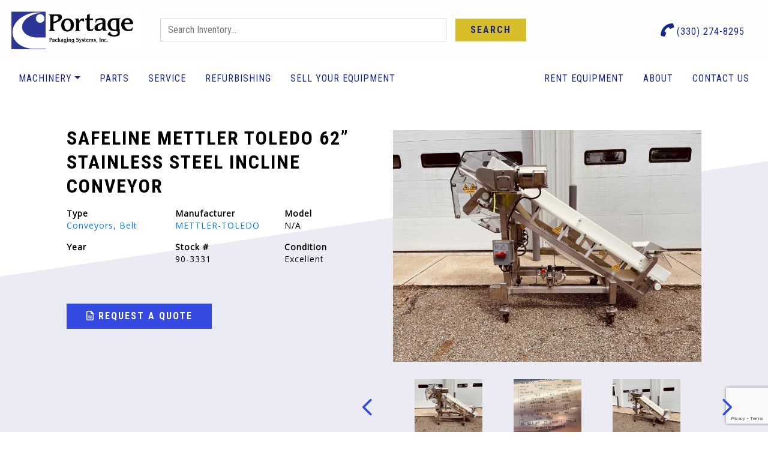

--- FILE ---
content_type: text/html; charset=UTF-8
request_url: https://portagesystems.com/listing/safeline-mettler-toledo-62-stainless-steel-incline-conveyor/
body_size: 15377
content:
<!doctype html>

<html class="no-js" lang="en" dir="ltr">

<head>

    <meta charset="utf-8">
    <meta http-equiv="x-ua-compatible" content="ie=edge">
    <meta name="viewport" content="width=device-width, initial-scale=1.0">
    <title>Safeline Mettler Toledo 62” Stainless Steel Incline Conveyor | Portage Packaging Systems, INC.</title>

    
<!-- The SEO Framework by Sybre Waaijer -->
<meta name="robots" content="max-snippet:-1,max-image-preview:large,max-video-preview:-1" />
<link rel="canonical" href="https://portagesystems.com/listing/safeline-mettler-toledo-62-stainless-steel-incline-conveyor/" />
<meta name="description" content="For Sale - METTLER-TOLEDO Conveyors, Belt - Safeline Mettler Toledo 62” Stainless Steel Incline Conveyor" />
<meta property="og:type" content="article" />
<meta property="og:locale" content="en_US" />
<meta property="og:site_name" content="Portage Packaging Systems, Inc." />
<meta property="og:title" content="For Sale - METTLER-TOLEDO Conveyors, Belt - Safeline Mettler Toledo 62” Stainless Steel Incline Conveyor" />
<meta property="og:description" content="For Sale - METTLER-TOLEDO Conveyors, Belt - Safeline Mettler Toledo 62” Stainless Steel Incline Conveyor" />
<meta property="og:url" content="https://portagesystems.com/listing/safeline-mettler-toledo-62-stainless-steel-incline-conveyor/" />
<meta property="article:published_time" content="2022-08-25T15:45:06+00:00" />
<meta property="article:modified_time" content="2022-08-25T15:45:06+00:00" />
<meta name="twitter:card" content="summary_large_image" />
<meta name="twitter:title" content="For Sale - METTLER-TOLEDO Conveyors, Belt - Safeline Mettler Toledo 62” Stainless Steel Incline Conveyor" />
<meta name="twitter:description" content="For Sale - METTLER-TOLEDO Conveyors, Belt - Safeline Mettler Toledo 62” Stainless Steel Incline Conveyor" />
<script type="application/ld+json">{"@context":"https://schema.org","@graph":[{"@type":"WebSite","@id":"https://portagesystems.com/#/schema/WebSite","url":"https://portagesystems.com/","name":"Portage Packaging Systems, Inc.","description":"Packaging Equipment Specialists","inLanguage":"en-US","potentialAction":{"@type":"SearchAction","target":{"@type":"EntryPoint","urlTemplate":"https://portagesystems.com/search/{search_term_string}/"},"query-input":"required name=search_term_string"},"publisher":{"@type":"Organization","@id":"https://portagesystems.com/#/schema/Organization","name":"Portage Packaging Systems, Inc.","url":"https://portagesystems.com/"}},{"@type":"WebPage","@id":"https://portagesystems.com/listing/safeline-mettler-toledo-62-stainless-steel-incline-conveyor/","url":"https://portagesystems.com/listing/safeline-mettler-toledo-62-stainless-steel-incline-conveyor/","name":"For Sale - METTLER-TOLEDO Conveyors, Belt - Safeline Mettler Toledo 62” Stainless Steel Incline Conveyor - Portage Packaging Systems, Inc.","description":"For Sale - METTLER-TOLEDO Conveyors, Belt - Safeline Mettler Toledo 62” Stainless Steel Incline Conveyor","inLanguage":"en-US","isPartOf":{"@id":"https://portagesystems.com/#/schema/WebSite"},"breadcrumb":{"@type":"BreadcrumbList","@id":"https://portagesystems.com/#/schema/BreadcrumbList","itemListElement":[{"@type":"ListItem","position":1,"item":"https://portagesystems.com/","name":"Portage Packaging Systems, Inc."},{"@type":"ListItem","position":2,"name":"For Sale - METTLER-TOLEDO Conveyors, Belt - Safeline Mettler Toledo 62” Stainless Steel Incline Conveyor"}]},"potentialAction":{"@type":"ReadAction","target":"https://portagesystems.com/listing/safeline-mettler-toledo-62-stainless-steel-incline-conveyor/"},"datePublished":"2022-08-25T15:45:06+00:00","dateModified":"2022-08-25T15:45:06+00:00"}]}</script>
<!-- / The SEO Framework by Sybre Waaijer | 4.88ms meta | 2.16ms boot -->

<link rel='dns-prefetch' href='//cdnjs.cloudflare.com' />
<link rel='dns-prefetch' href='//stackpath.bootstrapcdn.com' />
<link rel='dns-prefetch' href='//kit.fontawesome.com' />
<link rel='dns-prefetch' href='//fonts.googleapis.com' />
<link rel="alternate" title="oEmbed (JSON)" type="application/json+oembed" href="https://portagesystems.com/wp-json/oembed/1.0/embed?url=https%3A%2F%2Fportagesystems.com%2Flisting%2Fsafeline-mettler-toledo-62-stainless-steel-incline-conveyor%2F" />
<link rel="alternate" title="oEmbed (XML)" type="text/xml+oembed" href="https://portagesystems.com/wp-json/oembed/1.0/embed?url=https%3A%2F%2Fportagesystems.com%2Flisting%2Fsafeline-mettler-toledo-62-stainless-steel-incline-conveyor%2F&#038;format=xml" />
<style id='wp-img-auto-sizes-contain-inline-css' type='text/css'>
img:is([sizes=auto i],[sizes^="auto," i]){contain-intrinsic-size:3000px 1500px}
/*# sourceURL=wp-img-auto-sizes-contain-inline-css */
</style>
<style id='wp-emoji-styles-inline-css' type='text/css'>

	img.wp-smiley, img.emoji {
		display: inline !important;
		border: none !important;
		box-shadow: none !important;
		height: 1em !important;
		width: 1em !important;
		margin: 0 0.07em !important;
		vertical-align: -0.1em !important;
		background: none !important;
		padding: 0 !important;
	}
/*# sourceURL=wp-emoji-styles-inline-css */
</style>
<style id='wp-block-library-inline-css' type='text/css'>
:root{--wp-block-synced-color:#7a00df;--wp-block-synced-color--rgb:122,0,223;--wp-bound-block-color:var(--wp-block-synced-color);--wp-editor-canvas-background:#ddd;--wp-admin-theme-color:#007cba;--wp-admin-theme-color--rgb:0,124,186;--wp-admin-theme-color-darker-10:#006ba1;--wp-admin-theme-color-darker-10--rgb:0,107,160.5;--wp-admin-theme-color-darker-20:#005a87;--wp-admin-theme-color-darker-20--rgb:0,90,135;--wp-admin-border-width-focus:2px}@media (min-resolution:192dpi){:root{--wp-admin-border-width-focus:1.5px}}.wp-element-button{cursor:pointer}:root .has-very-light-gray-background-color{background-color:#eee}:root .has-very-dark-gray-background-color{background-color:#313131}:root .has-very-light-gray-color{color:#eee}:root .has-very-dark-gray-color{color:#313131}:root .has-vivid-green-cyan-to-vivid-cyan-blue-gradient-background{background:linear-gradient(135deg,#00d084,#0693e3)}:root .has-purple-crush-gradient-background{background:linear-gradient(135deg,#34e2e4,#4721fb 50%,#ab1dfe)}:root .has-hazy-dawn-gradient-background{background:linear-gradient(135deg,#faaca8,#dad0ec)}:root .has-subdued-olive-gradient-background{background:linear-gradient(135deg,#fafae1,#67a671)}:root .has-atomic-cream-gradient-background{background:linear-gradient(135deg,#fdd79a,#004a59)}:root .has-nightshade-gradient-background{background:linear-gradient(135deg,#330968,#31cdcf)}:root .has-midnight-gradient-background{background:linear-gradient(135deg,#020381,#2874fc)}:root{--wp--preset--font-size--normal:16px;--wp--preset--font-size--huge:42px}.has-regular-font-size{font-size:1em}.has-larger-font-size{font-size:2.625em}.has-normal-font-size{font-size:var(--wp--preset--font-size--normal)}.has-huge-font-size{font-size:var(--wp--preset--font-size--huge)}.has-text-align-center{text-align:center}.has-text-align-left{text-align:left}.has-text-align-right{text-align:right}.has-fit-text{white-space:nowrap!important}#end-resizable-editor-section{display:none}.aligncenter{clear:both}.items-justified-left{justify-content:flex-start}.items-justified-center{justify-content:center}.items-justified-right{justify-content:flex-end}.items-justified-space-between{justify-content:space-between}.screen-reader-text{border:0;clip-path:inset(50%);height:1px;margin:-1px;overflow:hidden;padding:0;position:absolute;width:1px;word-wrap:normal!important}.screen-reader-text:focus{background-color:#ddd;clip-path:none;color:#444;display:block;font-size:1em;height:auto;left:5px;line-height:normal;padding:15px 23px 14px;text-decoration:none;top:5px;width:auto;z-index:100000}html :where(.has-border-color){border-style:solid}html :where([style*=border-top-color]){border-top-style:solid}html :where([style*=border-right-color]){border-right-style:solid}html :where([style*=border-bottom-color]){border-bottom-style:solid}html :where([style*=border-left-color]){border-left-style:solid}html :where([style*=border-width]){border-style:solid}html :where([style*=border-top-width]){border-top-style:solid}html :where([style*=border-right-width]){border-right-style:solid}html :where([style*=border-bottom-width]){border-bottom-style:solid}html :where([style*=border-left-width]){border-left-style:solid}html :where(img[class*=wp-image-]){height:auto;max-width:100%}:where(figure){margin:0 0 1em}html :where(.is-position-sticky){--wp-admin--admin-bar--position-offset:var(--wp-admin--admin-bar--height,0px)}@media screen and (max-width:600px){html :where(.is-position-sticky){--wp-admin--admin-bar--position-offset:0px}}

/*# sourceURL=wp-block-library-inline-css */
</style><style id='global-styles-inline-css' type='text/css'>
:root{--wp--preset--aspect-ratio--square: 1;--wp--preset--aspect-ratio--4-3: 4/3;--wp--preset--aspect-ratio--3-4: 3/4;--wp--preset--aspect-ratio--3-2: 3/2;--wp--preset--aspect-ratio--2-3: 2/3;--wp--preset--aspect-ratio--16-9: 16/9;--wp--preset--aspect-ratio--9-16: 9/16;--wp--preset--color--black: #000000;--wp--preset--color--cyan-bluish-gray: #abb8c3;--wp--preset--color--white: #ffffff;--wp--preset--color--pale-pink: #f78da7;--wp--preset--color--vivid-red: #cf2e2e;--wp--preset--color--luminous-vivid-orange: #ff6900;--wp--preset--color--luminous-vivid-amber: #fcb900;--wp--preset--color--light-green-cyan: #7bdcb5;--wp--preset--color--vivid-green-cyan: #00d084;--wp--preset--color--pale-cyan-blue: #8ed1fc;--wp--preset--color--vivid-cyan-blue: #0693e3;--wp--preset--color--vivid-purple: #9b51e0;--wp--preset--gradient--vivid-cyan-blue-to-vivid-purple: linear-gradient(135deg,rgb(6,147,227) 0%,rgb(155,81,224) 100%);--wp--preset--gradient--light-green-cyan-to-vivid-green-cyan: linear-gradient(135deg,rgb(122,220,180) 0%,rgb(0,208,130) 100%);--wp--preset--gradient--luminous-vivid-amber-to-luminous-vivid-orange: linear-gradient(135deg,rgb(252,185,0) 0%,rgb(255,105,0) 100%);--wp--preset--gradient--luminous-vivid-orange-to-vivid-red: linear-gradient(135deg,rgb(255,105,0) 0%,rgb(207,46,46) 100%);--wp--preset--gradient--very-light-gray-to-cyan-bluish-gray: linear-gradient(135deg,rgb(238,238,238) 0%,rgb(169,184,195) 100%);--wp--preset--gradient--cool-to-warm-spectrum: linear-gradient(135deg,rgb(74,234,220) 0%,rgb(151,120,209) 20%,rgb(207,42,186) 40%,rgb(238,44,130) 60%,rgb(251,105,98) 80%,rgb(254,248,76) 100%);--wp--preset--gradient--blush-light-purple: linear-gradient(135deg,rgb(255,206,236) 0%,rgb(152,150,240) 100%);--wp--preset--gradient--blush-bordeaux: linear-gradient(135deg,rgb(254,205,165) 0%,rgb(254,45,45) 50%,rgb(107,0,62) 100%);--wp--preset--gradient--luminous-dusk: linear-gradient(135deg,rgb(255,203,112) 0%,rgb(199,81,192) 50%,rgb(65,88,208) 100%);--wp--preset--gradient--pale-ocean: linear-gradient(135deg,rgb(255,245,203) 0%,rgb(182,227,212) 50%,rgb(51,167,181) 100%);--wp--preset--gradient--electric-grass: linear-gradient(135deg,rgb(202,248,128) 0%,rgb(113,206,126) 100%);--wp--preset--gradient--midnight: linear-gradient(135deg,rgb(2,3,129) 0%,rgb(40,116,252) 100%);--wp--preset--font-size--small: 13px;--wp--preset--font-size--medium: 20px;--wp--preset--font-size--large: 36px;--wp--preset--font-size--x-large: 42px;--wp--preset--spacing--20: 0.44rem;--wp--preset--spacing--30: 0.67rem;--wp--preset--spacing--40: 1rem;--wp--preset--spacing--50: 1.5rem;--wp--preset--spacing--60: 2.25rem;--wp--preset--spacing--70: 3.38rem;--wp--preset--spacing--80: 5.06rem;--wp--preset--shadow--natural: 6px 6px 9px rgba(0, 0, 0, 0.2);--wp--preset--shadow--deep: 12px 12px 50px rgba(0, 0, 0, 0.4);--wp--preset--shadow--sharp: 6px 6px 0px rgba(0, 0, 0, 0.2);--wp--preset--shadow--outlined: 6px 6px 0px -3px rgb(255, 255, 255), 6px 6px rgb(0, 0, 0);--wp--preset--shadow--crisp: 6px 6px 0px rgb(0, 0, 0);}:where(.is-layout-flex){gap: 0.5em;}:where(.is-layout-grid){gap: 0.5em;}body .is-layout-flex{display: flex;}.is-layout-flex{flex-wrap: wrap;align-items: center;}.is-layout-flex > :is(*, div){margin: 0;}body .is-layout-grid{display: grid;}.is-layout-grid > :is(*, div){margin: 0;}:where(.wp-block-columns.is-layout-flex){gap: 2em;}:where(.wp-block-columns.is-layout-grid){gap: 2em;}:where(.wp-block-post-template.is-layout-flex){gap: 1.25em;}:where(.wp-block-post-template.is-layout-grid){gap: 1.25em;}.has-black-color{color: var(--wp--preset--color--black) !important;}.has-cyan-bluish-gray-color{color: var(--wp--preset--color--cyan-bluish-gray) !important;}.has-white-color{color: var(--wp--preset--color--white) !important;}.has-pale-pink-color{color: var(--wp--preset--color--pale-pink) !important;}.has-vivid-red-color{color: var(--wp--preset--color--vivid-red) !important;}.has-luminous-vivid-orange-color{color: var(--wp--preset--color--luminous-vivid-orange) !important;}.has-luminous-vivid-amber-color{color: var(--wp--preset--color--luminous-vivid-amber) !important;}.has-light-green-cyan-color{color: var(--wp--preset--color--light-green-cyan) !important;}.has-vivid-green-cyan-color{color: var(--wp--preset--color--vivid-green-cyan) !important;}.has-pale-cyan-blue-color{color: var(--wp--preset--color--pale-cyan-blue) !important;}.has-vivid-cyan-blue-color{color: var(--wp--preset--color--vivid-cyan-blue) !important;}.has-vivid-purple-color{color: var(--wp--preset--color--vivid-purple) !important;}.has-black-background-color{background-color: var(--wp--preset--color--black) !important;}.has-cyan-bluish-gray-background-color{background-color: var(--wp--preset--color--cyan-bluish-gray) !important;}.has-white-background-color{background-color: var(--wp--preset--color--white) !important;}.has-pale-pink-background-color{background-color: var(--wp--preset--color--pale-pink) !important;}.has-vivid-red-background-color{background-color: var(--wp--preset--color--vivid-red) !important;}.has-luminous-vivid-orange-background-color{background-color: var(--wp--preset--color--luminous-vivid-orange) !important;}.has-luminous-vivid-amber-background-color{background-color: var(--wp--preset--color--luminous-vivid-amber) !important;}.has-light-green-cyan-background-color{background-color: var(--wp--preset--color--light-green-cyan) !important;}.has-vivid-green-cyan-background-color{background-color: var(--wp--preset--color--vivid-green-cyan) !important;}.has-pale-cyan-blue-background-color{background-color: var(--wp--preset--color--pale-cyan-blue) !important;}.has-vivid-cyan-blue-background-color{background-color: var(--wp--preset--color--vivid-cyan-blue) !important;}.has-vivid-purple-background-color{background-color: var(--wp--preset--color--vivid-purple) !important;}.has-black-border-color{border-color: var(--wp--preset--color--black) !important;}.has-cyan-bluish-gray-border-color{border-color: var(--wp--preset--color--cyan-bluish-gray) !important;}.has-white-border-color{border-color: var(--wp--preset--color--white) !important;}.has-pale-pink-border-color{border-color: var(--wp--preset--color--pale-pink) !important;}.has-vivid-red-border-color{border-color: var(--wp--preset--color--vivid-red) !important;}.has-luminous-vivid-orange-border-color{border-color: var(--wp--preset--color--luminous-vivid-orange) !important;}.has-luminous-vivid-amber-border-color{border-color: var(--wp--preset--color--luminous-vivid-amber) !important;}.has-light-green-cyan-border-color{border-color: var(--wp--preset--color--light-green-cyan) !important;}.has-vivid-green-cyan-border-color{border-color: var(--wp--preset--color--vivid-green-cyan) !important;}.has-pale-cyan-blue-border-color{border-color: var(--wp--preset--color--pale-cyan-blue) !important;}.has-vivid-cyan-blue-border-color{border-color: var(--wp--preset--color--vivid-cyan-blue) !important;}.has-vivid-purple-border-color{border-color: var(--wp--preset--color--vivid-purple) !important;}.has-vivid-cyan-blue-to-vivid-purple-gradient-background{background: var(--wp--preset--gradient--vivid-cyan-blue-to-vivid-purple) !important;}.has-light-green-cyan-to-vivid-green-cyan-gradient-background{background: var(--wp--preset--gradient--light-green-cyan-to-vivid-green-cyan) !important;}.has-luminous-vivid-amber-to-luminous-vivid-orange-gradient-background{background: var(--wp--preset--gradient--luminous-vivid-amber-to-luminous-vivid-orange) !important;}.has-luminous-vivid-orange-to-vivid-red-gradient-background{background: var(--wp--preset--gradient--luminous-vivid-orange-to-vivid-red) !important;}.has-very-light-gray-to-cyan-bluish-gray-gradient-background{background: var(--wp--preset--gradient--very-light-gray-to-cyan-bluish-gray) !important;}.has-cool-to-warm-spectrum-gradient-background{background: var(--wp--preset--gradient--cool-to-warm-spectrum) !important;}.has-blush-light-purple-gradient-background{background: var(--wp--preset--gradient--blush-light-purple) !important;}.has-blush-bordeaux-gradient-background{background: var(--wp--preset--gradient--blush-bordeaux) !important;}.has-luminous-dusk-gradient-background{background: var(--wp--preset--gradient--luminous-dusk) !important;}.has-pale-ocean-gradient-background{background: var(--wp--preset--gradient--pale-ocean) !important;}.has-electric-grass-gradient-background{background: var(--wp--preset--gradient--electric-grass) !important;}.has-midnight-gradient-background{background: var(--wp--preset--gradient--midnight) !important;}.has-small-font-size{font-size: var(--wp--preset--font-size--small) !important;}.has-medium-font-size{font-size: var(--wp--preset--font-size--medium) !important;}.has-large-font-size{font-size: var(--wp--preset--font-size--large) !important;}.has-x-large-font-size{font-size: var(--wp--preset--font-size--x-large) !important;}
/*# sourceURL=global-styles-inline-css */
</style>

<style id='classic-theme-styles-inline-css' type='text/css'>
/*! This file is auto-generated */
.wp-block-button__link{color:#fff;background-color:#32373c;border-radius:9999px;box-shadow:none;text-decoration:none;padding:calc(.667em + 2px) calc(1.333em + 2px);font-size:1.125em}.wp-block-file__button{background:#32373c;color:#fff;text-decoration:none}
/*# sourceURL=/wp-includes/css/classic-themes.min.css */
</style>
<link rel='stylesheet' id='acft-gf-css' href='https://fonts.googleapis.com/css?family=Roboto+Condensed%3A400%2C700%7COpen+Sans&#038;ver=6.9' type='text/css' media='all' />
<link rel='stylesheet' id='contact-form-7-css' href='https://portagesystems.com/wp-content/plugins/contact-form-7/includes/css/styles.css?ver=6.1.4' type='text/css' media='all' />
<link rel='stylesheet' id='bootstrap_css-css' href='https://portagesystems.com/wp-content/themes/basic-mhub/css/bootstrap.css?ver=4.3.1' type='text/css' media='all' />
<link rel='stylesheet' id='slick_css-css' href='https://portagesystems.com/wp-content/themes/basic-mhub/css/slick.css?ver=1.8.1' type='text/css' media='all' />
<link rel='stylesheet' id='slick_theme_css-css' href='https://portagesystems.com/wp-content/themes/basic-mhub/css/slick-theme.css?ver=1.8.1' type='text/css' media='all' />
<link rel='stylesheet' id='appcss-css' href='https://portagesystems.com/wp-content/themes/basic-mhub/css/app.css?ver=1.4' type='text/css' media='all' />
<script type="text/javascript" src="https://portagesystems.com/wp-includes/js/jquery/jquery.min.js?ver=3.7.1" id="jquery-core-js"></script>
<script type="text/javascript" src="https://portagesystems.com/wp-includes/js/jquery/jquery-migrate.min.js?ver=3.4.1" id="jquery-migrate-js"></script>
<script type="text/javascript" src="https://cdnjs.cloudflare.com/ajax/libs/popper.js/1.14.7/umd/popper.min.js?ver=1.1.0" id="popper-js"></script>
<script type="text/javascript" src="https://stackpath.bootstrapcdn.com/bootstrap/4.3.1/js/bootstrap.min.js?ver=4.1.3" id="bootstrap-js"></script>
<script type="text/javascript" src="https://portagesystems.com/wp-content/themes/basic-mhub/js/slick.js?ver=1.8.1" id="slick_js-js"></script>
<script type="text/javascript" src="https://portagesystems.com/wp-content/themes/basic-mhub/js/app.js?ver=6.9" id="app_js-js"></script>
<link rel="https://api.w.org/" href="https://portagesystems.com/wp-json/" /><link rel="EditURI" type="application/rsd+xml" title="RSD" href="https://portagesystems.com/xmlrpc.php?rsd" />

    <link rel="shortcut icon" href="/wp-content/uploads/2020/10/logo.png" type="image/x-icon">

    <!-- Google Tag Manager -->
    <script>(function(w,d,s,l,i){w[l]=w[l]||[];w[l].push({'gtm.start':
    new Date().getTime(),event:'gtm.js'});var f=d.getElementsByTagName(s)[0],
    j=d.createElement(s),dl=l!='dataLayer'?'&l='+l:'';j.async=true;j.src=
    'https://www.googletagmanager.com/gtm.js?id='+i+dl;f.parentNode.insertBefore(j,f);
    })(window,document,'script','dataLayer','GTM-P54P3QV');</script>
    <!-- End Google Tag Manager -->

    
    <link href="https://fonts.googleapis.com/css?family=Roboto+Condensed|Roboto+Condensed|Roboto+Condensed|Open+Sans|Roboto+Condensed" rel="stylesheet">

</head>

<body>

<!-- Google Tag Manager (noscript) -->
<noscript><iframe src="https://www.googletagmanager.com/ns.html?id=GTM-P54P3QV"
height="0" width="0" style="display:none;visibility:hidden"></iframe></noscript>
<!-- End Google Tag Manager (noscript) -->

<style>

    
    
        h1 {
            font-family: Roboto Condensed;
            font-size: 36px;
            line-height: 40px;
            color: #000000;
            letter-spacing: 0px;
            text-decoration: none;
            text-transform: uppercase;
     }

    
        h2 {
            font-family: Roboto Condensed;
            font-size: 32px;
            line-height: 40px;
            color: #000;
            letter-spacing: 2px;
            text-decoration: none;
            text-transform: uppercase;
     }

    
        h3 {
            font-family: Roboto Condensed;
            font-size: 28px;
            line-height: 26px;
            color: #000;
            letter-spacing: 1px;
            text-decoration: none;
            text-transform: none;
     }

    
        p {
            font-family: Open Sans;
            font-size: 14px;
            line-height: 20px;
            color: #000;
            letter-spacing: 1px;
            text-decoration: none;
            text-transform: none;
     }

    
        .navigation ul.nav li.nav-item a.nav-link, .subnav ul.nav li.nav-item a.nav-link {
            font-family: Roboto Condensed;
            font-size: 16px;
            /*font-weight: *//*;*/
            line-height: 16px;
            color: #000;
            letter-spacing: 1px;
            text-decoration: none;
            text-transform: uppercase;
        }

    
    
        .dropdown-menu.show {
            display: block;
            background: #ffffff;
        }

    
    
        .navigation ul.nav li.nav-item .dropdown-menu.show a.nav-link {
            font-family: Roboto Condensed;
            font-size: 14px;
            color: #ffffff;
            letter-spacing: 1px;
            text-transform: uppercase;
        }

    
    .btn {
        font-family: Roboto Condensed;
        font-size: 16px;
        letter-spacing: 2px;
        text-transform: uppercase;
        color: #ffffff;
    }

    .btn:hover {
        color: #ffffff;
    }

    
    .btn-primary {
        background-color: #344ae0;
        border-color: #344ae0;
    }

    .btn-outline-primary {
        color: #344ae0;
        border-color: #344ae0;
    }

    .btn.btn-primary:hover {
        background-color: #2939b5;
        border-color: #2939b5;
    }

    .btn.btn-outline-primary:hover {
        background-color: #344ae0;
        border-color: #344ae0;
    }

</style>


    
        <style>

    .nav-container {
        position: sticky;
        top: 0;
        z-index: 10;
        width: 100%;
    }

    .subnav {
        background-color: #ffffff;
    }

    .subnav ul.nav li.nav-item a.nav-link {
        color: #172888;
    }

    .subnav ul.nav li.nav-item .dropdown-menu a.nav-link {
        color: #3b3b3b;
    }

    .navigation {
        background-color: #fefefe;
    }

    .navigation ul.nav li.nav-item a.nav-link {
        color: #172888;
    }

    .nav.social-icons i {
        font-size: 22px;
    }
    
    .nav.social-icons {
        padding: 0;
    }

    #nav-search {
        background-color: #ffffff;
    }

</style>

<section class="nav-container">

    <div class="navigation stacked">

        <div class="container-fluid">

            <div class="row align-items-center">

                <div class="col-auto col-md-4 col-lg-auto order-0">

                    <a href="/"><img src="https://portagesystems.com/wp-content/uploads/2020/01/portage-logo.jpg" class="img-fluid logo py-3" /></a>

                </div>

                <div class="col col-md col-lg text-right order-1 order-lg-2">

                    <div class="row">

                        <div class="col-12 col-lg">

                            <ul class="nav social-icons justify-content-end">

                                <li class="nav-item d-none d-md-block mr-3"><a href="tel:(330) 274-8295" class="nav-link"><i class="fas fa-phone fa-rotate-90"></i> (330) 274-8295</a></li>

                                
                                
                                
                                
                                
                                <li class="nav-item d-inline-block d-md-none align-self-center">

                                    <a onclick="toggleMobileNav()" class="nav-link"><i class="fa fa-bars fa-2x" aria-hidden="true"></i></a>

                                </li>

                            </ul>

                        </div>

                        <div class="col-12 d-none d-md-block">

                            <ul class="nav social-icons justify-content-end">

                            </ul>

                        </div>

                    </div>

                </div>

                <div class="col-12 col-lg-6 order-2 order-lg-1">
                    <form class="input-group" action="/inventory/" method="get">

                        <input type="text" name="keyword" class="form-control rounded-0 h-auto" placeholder="Search Inventory..." aria-label="Search">

                        <div class="input-group-append">

                            <button class="btn btn-secondary rounded-0 ml-3 px-4 py-0">Search</button>

                        </div>

                    </form>
                </div>

            </div>

        </div>

    </div>

    <div class="subnav d-none d-md-block">

        <div class="container-fluid">

            <div class="row align-items-center">

                <div class="col-12 col-md">

                    <ul class="nav justify-content-end">

                    
                        
                            
                                
                                    
                                        
                                            <li class="nav-item dropdown">

                                                <a href="/inventory/" class="dropdown-toggle nav-link" data-toggle="dropdown">Machinery</a>

                                                <div class="dropdown-menu dropdown-menu-right rounded-0">

                                                    
                                                        
                                                            
                                                            <a class="nav-link " href="/categories/" target="_self">Browse by Category</a>

                                                            
                                                        
                                                            
                                                            <a class="nav-link " href="/manufacturers/" target="_self">Browse By Manufacturer</a>

                                                            
                                                        
                                                            
                                                            <a class="nav-link " href="/inventory/" target="_self">View All</a>

                                                            
                                                        
                                                    
                                                </div>

                                            </li>

                                        
                                    
                                
                                    
                                        
                                            <li class="nav-item"><a class="nav-link" href="/parts/" target="_self">Parts</a></li>

                                        
                                    
                                
                                    
                                        
                                            <li class="nav-item"><a class="nav-link" href="/services/field/" target="_self">Service</a></li>

                                        
                                    
                                
                                    
                                        
                                            <li class="nav-item"><a class="nav-link" href="/services/refurbishing/" target="_self">Refurbishing</a></li>

                                        
                                    
                                
                                    
                                        
                                            <li class="nav-item"><a class="nav-link" href="/services/sell/" target="_self">Sell Your Equipment</a></li>

                                        
                                    
                                
                                    
                                        
                                            <li class="nav-item"><a class="nav-link" href="/services/rent/" target="_self">Rent Equipment</a></li>

                                        
                                    
                                
                                    
                                        
                                            <li class="nav-item"><a class="nav-link" href="/about-us/" target="_self">About</a></li>

                                        
                                    
                                
                                    
                                        
                                            <li class="nav-item"><a class="nav-link" href="/contact-us/" target="_self">Contact Us</a></li>

                                        
                                    
                                
                            
                        
                    
                </ul>

                </div>

            </div>

        </div>

    </div>

</section>
    
    
<style>

    #mobile_menu {
        background: #f0a922;
    }

    
        .mobilemenu ul li a {
            color: #292929;
            font-family: Roboto Condensed;
            font-size: 16px;
            letter-spacing: 1px;
            text-decoration: none;
            text-transform: uppercase;
        }

    
    #mobile_menu.active .closenav {
        color: #292929;
    }


</style>

<div class="mobilemenu" id="mobile_menu">

    <button class="overlay-close closenav" onclick="closeMobileNav()"><i class="fal fa-times fa-2x" aria-hidden="true"></i></button>

    <nav>

        <ul>

        
            
                
                    
                        
                            
                                <li class="nav-item dropdown">

                                    <a data-toggle="collapse" href="#Machinery" role="button" aria-expanded="false" aria-controls="Machinery">Machinery</a>

                                    <div class="collapse multi-collapse" id="Machinery">

                                        
                                            
                                                
                                                <a class="nav-link" style="font-size: 16px;" href="/categories/" target="_self">Browse by Category</a>






                                                
                                            
                                                
                                                <a class="nav-link" style="font-size: 16px;" href="/manufacturers/" target="_self">Browse By Manufacturer</a>






                                                
                                            
                                                
                                                <a class="nav-link" style="font-size: 16px;" href="/inventory/" target="_self">View All</a>






                                                
                                            
                                        
                                    </div>

                                </li>

                            
                        
                    
                        
                            
                                <li class="nav-item"><a class="nav-link" href="/parts/" target="_self">Parts</a></li>

                            
                        
                    
                        
                            
                                <li class="nav-item"><a class="nav-link" href="/services/field/" target="_self">Service</a></li>

                            
                        
                    
                        
                            
                                <li class="nav-item"><a class="nav-link" href="/services/refurbishing/" target="_self">Refurbishing</a></li>

                            
                        
                    
                        
                            
                                <li class="nav-item"><a class="nav-link" href="/services/sell/" target="_self">Sell Your Equipment</a></li>

                            
                        
                    
                        
                            
                                <li class="nav-item"><a class="nav-link" href="/services/rent/" target="_self">Rent Equipment</a></li>

                            
                        
                    
                        
                            
                                <li class="nav-item"><a class="nav-link" href="/about-us/" target="_self">About</a></li>

                            
                        
                    
                        
                            
                                <li class="nav-item"><a class="nav-link" href="/contact-us/" target="_self">Contact Us</a></li>

                            
                        
                    
                
            
            
        </ul>

    </nav>

</div>





    <div class="pt-5"></div>

	<div class="modal fade" id="modalLoginForm" tabindex="-1" role="dialog" aria-labelledby="myModalLabel"
     aria-hidden="true">
    <div class="modal-dialog" role="document">
        <div class="modal-content">
            <div class="modal-header">
                <h4 class="modal-title w-100 font-weight-bold">Request a Quote</h4>
                <button type="button" class="close" data-dismiss="modal" aria-label="Close">
                    <span aria-hidden="true">&times;</span>
                </button>
            </div>
            <div class="modal-body mx-3">
                
<div class="wpcf7 no-js" id="wpcf7-f136-o1" lang="en-US" dir="ltr" data-wpcf7-id="136">
<div class="screen-reader-response"><p role="status" aria-live="polite" aria-atomic="true"></p> <ul></ul></div>
<form action="/listing/safeline-mettler-toledo-62-stainless-steel-incline-conveyor/#wpcf7-f136-o1" method="post" class="wpcf7-form init" aria-label="Contact form" novalidate="novalidate" data-status="init">
<fieldset class="hidden-fields-container"><input type="hidden" name="_wpcf7" value="136" /><input type="hidden" name="_wpcf7_version" value="6.1.4" /><input type="hidden" name="_wpcf7_locale" value="en_US" /><input type="hidden" name="_wpcf7_unit_tag" value="wpcf7-f136-o1" /><input type="hidden" name="_wpcf7_container_post" value="0" /><input type="hidden" name="_wpcf7_posted_data_hash" value="" /><input type="hidden" name="_wpcf7_recaptcha_response" value="" />
</fieldset>
<div class="row">
	<div class="col-12 col-lg-6">
		<div class="form-group">
			<p><label for="first_name">First Name*</label><br />
<span class="wpcf7-form-control-wrap" data-name="first_name"><input size="40" maxlength="400" class="wpcf7-form-control wpcf7-text wpcf7-validates-as-required form-control" aria-required="true" aria-invalid="false" value="" type="text" name="first_name" /></span>
			</p>
		</div>
	</div>
	<div class="col-12 col-lg-6">
		<div class="form-group">
			<p><label for="last_name">Last Name*</label><br />
<span class="wpcf7-form-control-wrap" data-name="last_name"><input size="40" maxlength="400" class="wpcf7-form-control wpcf7-text wpcf7-validates-as-required form-control" aria-required="true" aria-invalid="false" value="" type="text" name="last_name" /></span>
			</p>
		</div>
	</div>
</div>
<div class="row">
	<div class="col-12 col-lg-6">
		<div class="form-group">
			<p><label for="phone">Phone Number*</label><br />
<span class="wpcf7-form-control-wrap" data-name="phone"><input size="40" maxlength="400" class="wpcf7-form-control wpcf7-tel wpcf7-validates-as-required wpcf7-text wpcf7-validates-as-tel form-control" aria-required="true" aria-invalid="false" value="" type="tel" name="phone" /></span>
			</p>
		</div>
	</div>
	<div class="col-12 col-lg-6">
		<div class="form-group">
			<p><label for="email">Email*</label><br />
<span class="wpcf7-form-control-wrap" data-name="email"><input size="40" maxlength="400" class="wpcf7-form-control wpcf7-email wpcf7-validates-as-required wpcf7-text wpcf7-validates-as-email form-control" aria-required="true" aria-invalid="false" value="" type="email" name="email" /></span>
			</p>
		</div>
	</div>
</div>
<div class="row">
	<div class="col">
		<div class="form-group">
			<p><label for="company">Company*</label><br />
<span class="wpcf7-form-control-wrap" data-name="company"><input size="40" maxlength="400" class="wpcf7-form-control wpcf7-text wpcf7-validates-as-required form-control" aria-required="true" aria-invalid="false" value="" type="text" name="company" /></span>
			</p>
		</div>
	</div>
</div>
<div class="row">
	<div class="col">
		<div class="form-group">
			<p><label for="message">Message*</label><br />
<span class="wpcf7-form-control-wrap" data-name="message"><textarea cols="40" rows="4" maxlength="2000" class="wpcf7-form-control wpcf7-textarea wpcf7-validates-as-required form-control" aria-required="true" aria-invalid="false" name="message"></textarea></span>
			</p>
		</div>
	</div>
</div>
<input class="wpcf7-form-control wpcf7-hidden" value="" type="hidden" name="reference_number" />
<input class="wpcf7-form-control wpcf7-hidden" value="" type="hidden" name="machine_string" />
<div class="row">
	<div class="col">
		<p><button type="submit" class="btn btn-primary">Submit</button>
		</p>
	</div>
</div><div class="wpcf7-response-output" aria-hidden="true"></div>
</form>
</div>
            </div>
        </div>
    </div>
</div>
    <section id="listing">

        <div class="container-fluid">

            <div class="px-lg-5 mx-lg-5 pb-5">

                <div class="row justify-content-center">

                    <div class="col-12 col-md-6 col-lg-6">

                        <h2 class="fill mb-3 mt-4 mt-md-0">Safeline Mettler Toledo 62” Stainless Steel Incline Conveyor</h2>

                        <div class="row">

                            <div class="col-12 col-md-6 col-lg-4">

                                <p><b>Type</b><br/><a href="https://portagesystems.com/machines/conveyors-belt/">Conveyors, Belt</a></p>

                            </div>

                            <div class="col-12 col-md-6 col-lg-4">

                                <p><b>Manufacturer</b><br/><a href="https://portagesystems.com/brand/mettler-toledo/">METTLER-TOLEDO</a></p>

                            </div>

                            <div class="col-12 col-md-6 col-lg-4">

                                <p><b>Model</b><br/>N/A</p>

                            </div>

                            <div class="col-12 col-md-6 col-lg-4">

                                <p><b>Year</b><br/></p>

                            </div>

                            <div class="col-12 col-md-6 col-lg-4">

                                <p><b>Stock #</b><br/>90-3331</p>

                            </div>

                            <div class="col-12 col-md-6 col-lg-4">

                                <p><b>Condition</b><br/>Excellent</p>

                            </div>

                        </div>

                        <div class="row">

                            <div class="col-12 col-md-6">

                                
                                
                                    
                                        <a href="" data-toggle="modal" data-target="#modalLoginForm" onclick="setUpQuoteBox()" class="btn btn-primary btn-lg btn-block mt-5 mb-5"><i class="far fa-file-alt"></i> Request a Quote</a>

                                    
                                
                            </div>

                            
                        </div>

                    </div>

                    <div class="col-12 col-md-6 col-lg-6">

                        
                            
                                <style>

    .slick-slider .slick-prev, .slick-slider .slick-next {
        color: #344ae0;
    }

    .slick-prev:hover, .slick-prev:focus, .slick-next:hover, .slick-next:focus {
        color: #344ae0 !important;
        outline: unset;
        background: unset;
    }

</style>

<div class="container-full" id="detail">

    <div id="detail">

        
        
            <div class="product-images demo-gallery">

                <div class="main-img-slider">

                    
                        <div class="main_container">

                            <a data-fancybox="gallery" href="https://cdn.machinehub.com/machine-listing-images/61fca29656b3299a2fa308f26075704d-7ca1e16f1cf85939a0162c89c6ecbf0e.jpg"><img src="https://cdn.machinehub.com/machine-listing-images/61fca29656b3299a2fa308f26075704d-7ca1e16f1cf85939a0162c89c6ecbf0e.jpg" class="img-fluid main"></a>

                        </div>

                    
                        <div class="main_container">

                            <a data-fancybox="gallery" href="https://cdn.machinehub.com/machine-listing-images/86a79eb439ce868f9296a849c4314616-d0b175baaecc96e89ec1d5a4ed00156c.jpg"><img src="https://cdn.machinehub.com/machine-listing-images/86a79eb439ce868f9296a849c4314616-d0b175baaecc96e89ec1d5a4ed00156c.jpg" class="img-fluid main"></a>

                        </div>

                    
                        <div class="main_container">

                            <a data-fancybox="gallery" href="https://cdn.machinehub.com/machine-listing-images/f1ec6f11fdca959b087365bff349da2a-25b9a36f2cd052b733fbbc0e8d4f0bf0.jpg"><img src="https://cdn.machinehub.com/machine-listing-images/f1ec6f11fdca959b087365bff349da2a-25b9a36f2cd052b733fbbc0e8d4f0bf0.jpg" class="img-fluid main"></a>

                        </div>

                    
                        <div class="main_container">

                            <a data-fancybox="gallery" href="https://cdn.machinehub.com/machine-listing-images/0d894381296113cd824bf5b95018bf68-186432e7edbc56bc4f17c0bd62554c2a.jpg"><img src="https://cdn.machinehub.com/machine-listing-images/0d894381296113cd824bf5b95018bf68-186432e7edbc56bc4f17c0bd62554c2a.jpg" class="img-fluid main"></a>

                        </div>

                    
                        <div class="main_container">

                            <a data-fancybox="gallery" href="https://cdn.machinehub.com/machine-listing-images/35bf98501edec1431e0c2fabe948da66-3d855a8b5ab665459c372def57daa210.jpg"><img src="https://cdn.machinehub.com/machine-listing-images/35bf98501edec1431e0c2fabe948da66-3d855a8b5ab665459c372def57daa210.jpg" class="img-fluid main"></a>

                        </div>

                    
                        <div class="main_container">

                            <a data-fancybox="gallery" href="https://cdn.machinehub.com/machine-listing-images/63119c1ef1769be3367f0fb6c39b2573-981fa8c96e90dc364765ddaec11b539e.jpg"><img src="https://cdn.machinehub.com/machine-listing-images/63119c1ef1769be3367f0fb6c39b2573-981fa8c96e90dc364765ddaec11b539e.jpg" class="img-fluid main"></a>

                        </div>

                    
                        <div class="main_container">

                            <a data-fancybox="gallery" href="https://cdn.machinehub.com/machine-listing-images/4c32c52c6ba653f1ac69eccc09afc408-47d55bf4306287239cccb68442b341a7.jpg"><img src="https://cdn.machinehub.com/machine-listing-images/4c32c52c6ba653f1ac69eccc09afc408-47d55bf4306287239cccb68442b341a7.jpg" class="img-fluid main"></a>

                        </div>

                    
                        <div class="main_container">

                            <a data-fancybox="gallery" href="https://cdn.machinehub.com/machine-listing-images/5ff736e5052e159717562583ebcf3c60-5435f183c148e26549739a0991845295.jpg"><img src="https://cdn.machinehub.com/machine-listing-images/5ff736e5052e159717562583ebcf3c60-5435f183c148e26549739a0991845295.jpg" class="img-fluid main"></a>

                        </div>

                    
                        <div class="main_container">

                            <a data-fancybox="gallery" href="https://cdn.machinehub.com/machine-listing-images/e455b39108e69a6745aaad55ae4d5ed4-465cac4ff06b60eeab8745c0d56fb206.jpg"><img src="https://cdn.machinehub.com/machine-listing-images/e455b39108e69a6745aaad55ae4d5ed4-465cac4ff06b60eeab8745c0d56fb206.jpg" class="img-fluid main"></a>

                        </div>

                    
                        <div class="main_container">

                            <a data-fancybox="gallery" href="https://cdn.machinehub.com/machine-listing-images/ca751e6ab38280edada823df9cb45a93-957e8f292be8ed9ab46574482a5ea987.jpg"><img src="https://cdn.machinehub.com/machine-listing-images/ca751e6ab38280edada823df9cb45a93-957e8f292be8ed9ab46574482a5ea987.jpg" class="img-fluid main"></a>

                        </div>

                    
                        <div class="main_container">

                            <a data-fancybox="gallery" href="https://cdn.machinehub.com/machine-listing-images/a944d66d3c976eb00f610c3263a377b1-e37e12a0d39ccb7d7173483944ba028b.jpg"><img src="https://cdn.machinehub.com/machine-listing-images/a944d66d3c976eb00f610c3263a377b1-e37e12a0d39ccb7d7173483944ba028b.jpg" class="img-fluid main"></a>

                        </div>

                    
                        <div class="main_container">

                            <a data-fancybox="gallery" href="https://cdn.machinehub.com/machine-listing-images/f742765954dad7b75b5f93432cb8465c-e99c0a3bff097092354b5a61e3408c50.jpg"><img src="https://cdn.machinehub.com/machine-listing-images/f742765954dad7b75b5f93432cb8465c-e99c0a3bff097092354b5a61e3408c50.jpg" class="img-fluid main"></a>

                        </div>

                    
                        <div class="main_container">

                            <a data-fancybox="gallery" href="https://cdn.machinehub.com/machine-listing-images/01147df17672929460f2efce1f196a4e-9e7074eeac3b04c68b056d496ed7218f.jpg"><img src="https://cdn.machinehub.com/machine-listing-images/01147df17672929460f2efce1f196a4e-9e7074eeac3b04c68b056d496ed7218f.jpg" class="img-fluid main"></a>

                        </div>

                    
                        <div class="main_container">

                            <a data-fancybox="gallery" href="https://cdn.machinehub.com/machine-listing-images/dcacff2565700c8f88f59cf4a16f9dfc-34e452350b5bf65d1852456ab2d69426.jpg"><img src="https://cdn.machinehub.com/machine-listing-images/dcacff2565700c8f88f59cf4a16f9dfc-34e452350b5bf65d1852456ab2d69426.jpg" class="img-fluid main"></a>

                        </div>

                    
                        <div class="main_container">

                            <a data-fancybox="gallery" href="https://cdn.machinehub.com/machine-listing-images/aa9c98d2abfb8b73835ea9994f0f61a8-91f21d702e404ebe98256c856d28cf36.jpg"><img src="https://cdn.machinehub.com/machine-listing-images/aa9c98d2abfb8b73835ea9994f0f61a8-91f21d702e404ebe98256c856d28cf36.jpg" class="img-fluid main"></a>

                        </div>

                    
                        <div class="main_container">

                            <a data-fancybox="gallery" href="https://cdn.machinehub.com/machine-listing-images/6f4b0b003ef340e33eaf86873c804ef6-b15fb8ea324ddf40d823da41a67e5ffc.jpg"><img src="https://cdn.machinehub.com/machine-listing-images/6f4b0b003ef340e33eaf86873c804ef6-b15fb8ea324ddf40d823da41a67e5ffc.jpg" class="img-fluid main"></a>

                        </div>

                    
                        <div class="main_container">

                            <a data-fancybox="gallery" href="https://cdn.machinehub.com/machine-listing-images/370b9b8d8a79d2077b3ed11fd3d0028f-53c09f41b91dd871b8615f9fe45f3948.jpg"><img src="https://cdn.machinehub.com/machine-listing-images/370b9b8d8a79d2077b3ed11fd3d0028f-53c09f41b91dd871b8615f9fe45f3948.jpg" class="img-fluid main"></a>

                        </div>

                    
                        <div class="main_container">

                            <a data-fancybox="gallery" href="https://cdn.machinehub.com/machine-listing-images/d722e24995a776f6fef5c1654eb42596-08b0416382acb8148b38206026cf83fa.jpg"><img src="https://cdn.machinehub.com/machine-listing-images/d722e24995a776f6fef5c1654eb42596-08b0416382acb8148b38206026cf83fa.jpg" class="img-fluid main"></a>

                        </div>

                                
                </div>

                <ul class="thumb-nav d-none d-md-block">

                    
                        <li><img src="https://cdn.machinehub.com/machine-listing-images/61fca29656b3299a2fa308f26075704d-7ca1e16f1cf85939a0162c89c6ecbf0e.jpg"></li>

                    
                        <li><img src="https://cdn.machinehub.com/machine-listing-images/86a79eb439ce868f9296a849c4314616-d0b175baaecc96e89ec1d5a4ed00156c.jpg"></li>

                    
                        <li><img src="https://cdn.machinehub.com/machine-listing-images/f1ec6f11fdca959b087365bff349da2a-25b9a36f2cd052b733fbbc0e8d4f0bf0.jpg"></li>

                    
                        <li><img src="https://cdn.machinehub.com/machine-listing-images/0d894381296113cd824bf5b95018bf68-186432e7edbc56bc4f17c0bd62554c2a.jpg"></li>

                    
                        <li><img src="https://cdn.machinehub.com/machine-listing-images/35bf98501edec1431e0c2fabe948da66-3d855a8b5ab665459c372def57daa210.jpg"></li>

                    
                        <li><img src="https://cdn.machinehub.com/machine-listing-images/63119c1ef1769be3367f0fb6c39b2573-981fa8c96e90dc364765ddaec11b539e.jpg"></li>

                    
                        <li><img src="https://cdn.machinehub.com/machine-listing-images/4c32c52c6ba653f1ac69eccc09afc408-47d55bf4306287239cccb68442b341a7.jpg"></li>

                    
                        <li><img src="https://cdn.machinehub.com/machine-listing-images/5ff736e5052e159717562583ebcf3c60-5435f183c148e26549739a0991845295.jpg"></li>

                    
                        <li><img src="https://cdn.machinehub.com/machine-listing-images/e455b39108e69a6745aaad55ae4d5ed4-465cac4ff06b60eeab8745c0d56fb206.jpg"></li>

                    
                        <li><img src="https://cdn.machinehub.com/machine-listing-images/ca751e6ab38280edada823df9cb45a93-957e8f292be8ed9ab46574482a5ea987.jpg"></li>

                    
                        <li><img src="https://cdn.machinehub.com/machine-listing-images/a944d66d3c976eb00f610c3263a377b1-e37e12a0d39ccb7d7173483944ba028b.jpg"></li>

                    
                        <li><img src="https://cdn.machinehub.com/machine-listing-images/f742765954dad7b75b5f93432cb8465c-e99c0a3bff097092354b5a61e3408c50.jpg"></li>

                    
                        <li><img src="https://cdn.machinehub.com/machine-listing-images/01147df17672929460f2efce1f196a4e-9e7074eeac3b04c68b056d496ed7218f.jpg"></li>

                    
                        <li><img src="https://cdn.machinehub.com/machine-listing-images/dcacff2565700c8f88f59cf4a16f9dfc-34e452350b5bf65d1852456ab2d69426.jpg"></li>

                    
                        <li><img src="https://cdn.machinehub.com/machine-listing-images/aa9c98d2abfb8b73835ea9994f0f61a8-91f21d702e404ebe98256c856d28cf36.jpg"></li>

                    
                        <li><img src="https://cdn.machinehub.com/machine-listing-images/6f4b0b003ef340e33eaf86873c804ef6-b15fb8ea324ddf40d823da41a67e5ffc.jpg"></li>

                    
                        <li><img src="https://cdn.machinehub.com/machine-listing-images/370b9b8d8a79d2077b3ed11fd3d0028f-53c09f41b91dd871b8615f9fe45f3948.jpg"></li>

                    
                        <li><img src="https://cdn.machinehub.com/machine-listing-images/d722e24995a776f6fef5c1654eb42596-08b0416382acb8148b38206026cf83fa.jpg"></li>

                                    
                </ul>

            </div>

        
    </div>
    
</div>
                            
                        
                    </div>

                </div>

            </div>

        </div>

    </section>

    <section class="normal-pad bg-gray">

        <div class="container-fluid">

            <div class="px-lg-5 mx-lg-5">

            <div class="row listing-tabs justify-content-center">

                
                <div class="col-12 col-md-10 col-lg-6 mb-3">

                    <h3 class="mb-3 font-weight-bold">Specifications</h3>
                    <div class="table-responsive table-borderless">
                        <table class="table text-left">
                            <tbody>
                                                            
                                <tr>
                                    <td class="font-weight-bold pl-sm-3">Manufacturer</td>
                                    <td class="text-right pr-sm-3">Mettler Toledo / Safeline </td>
                                </tr>
                                                            
                                <tr>
                                    <td class="font-weight-bold pl-sm-3">Model</td>
                                    <td class="text-right pr-sm-3">N/A </td>
                                </tr>
                                                            
                                <tr>
                                    <td class="font-weight-bold pl-sm-3">Serial No.</td>
                                    <td class="text-right pr-sm-3">N/A </td>
                                </tr>
                                                            
                                <tr>
                                    <td class="font-weight-bold pl-sm-3">Frame Material:</td>
                                    <td class="text-right pr-sm-3">Stainless Steel frame with wash down motor </td>
                                </tr>
                                                            
                                <tr>
                                    <td class="font-weight-bold pl-sm-3">Belt Width</td>
                                    <td class="text-right pr-sm-3">12” </td>
                                </tr>
                                                            
                                <tr>
                                    <td class="font-weight-bold pl-sm-3">Between Cleats</td>
                                    <td class="text-right pr-sm-3">12” (approx.) </td>
                                </tr>
                                                            
                                <tr>
                                    <td class="font-weight-bold pl-sm-3">Discharge Height</td>
                                    <td class="text-right pr-sm-3">36”- 46” </td>
                                </tr>
                                                            
                                <tr>
                                    <td class="font-weight-bold pl-sm-3">Air Specs</td>
                                    <td class="text-right pr-sm-3">60PSI - Air used for discharge dump tray at top of conveyor </td>
                                </tr>
                                                            
                                <tr>
                                    <td class="font-weight-bold pl-sm-3">Electrical Specs</td>
                                    <td class="text-right pr-sm-3">208-230V/460 / 3-Phase / 2.4-2.3amps / 60Hz </td>
                                </tr>
                                                            
                                <tr>
                                    <td class="font-weight-bold pl-sm-3">Machine Specifics</td>
                                    <td class="text-right pr-sm-3">Conveyor will need a VFD to control belt speed. This unit was removed from a larger conveyor and weighing system. Discharge/dump tray at top of conveyor will need a PLC control system to make it work properly. </td>
                                </tr>
                                                            
                                <tr>
                                    <td class="font-weight-bold pl-sm-3">Seller Note:</td>
                                    <td class="text-right pr-sm-3">Unit is USED, but in LIKE NEW / EXCELLENT condition, with no visible signs of wear, abuse or neglect. The unit was in very clean environment with no residue on any portion of the conveyor. Conveyor was tested and powered with no issues other than not able to control belt speed due to no VFD or control module available. Unit is being sold AS-IS, WHERE-IS, AS-SHOWN. Pictures are of the actual unit being purchased. If the buyer has any questions, please feel free to ask. </td>
                                </tr>
                                                        </tbody>
                        </table>
                    </div>

                                            <h3 class="mb-3 font-weight-bold">Equipped With</h3>
                        <div><table cellspacing="0" cellpadding="0">
<tbody>
<tr>
<td style="width: 853px; height: 89px; background-color: #48b2ff; border-color: #000000; padding: 4px;" colspan="7" valign="top">
<p style="margin: 0.0px 0.0px 0.0px 0.0px; text-align: center; line-height: 32.0px;" align="center"><span style="font-variant-numeric: normal; font-variant-east-asian: normal; font-stretch: normal; font-size: 32px; line-height: normal; font-family: Arial Black; font-variant-ligatures: common-ligatures; color: #000000;">Safeline Mettler Toledo</span></p>
<p style="margin: 0.0px 0.0px 0.0px 0.0px; text-align: center; line-height: 32.0px;" align="center"><span style="font-variant-numeric: normal; font-variant-east-asian: normal; font-stretch: normal; font-size: 32px; line-height: normal; font-family: Arial Black; font-variant-ligatures: common-ligatures; color: #000000;">62&rdquo; Stainless Steel Incline Conveyor</span></p>
</td>
</tr>
<tr>
<td style="width: 253px; height: 24px; background-color: #e1dfe2; border-color: #000000; padding: 4px;" valign="middle">
<p style="margin: 0.0px 0.0px 0.0px 0.0px; text-align: right; line-height: 17.0px;" align="right"><span style="font-variant-numeric: normal; font-variant-east-asian: normal; font-stretch: normal; font-size: 18px; line-height: normal; font-family: Arial; font-variant-ligatures: common-ligatures; color: #000000;"><strong>Manufacturer:</strong></span></p>
</td>
<td style="width: 589px; height: 22px; border-color: #000000; padding: 5px;" colspan="6" valign="middle">
<p style="margin: 0.0px 0.0px 0.0px 0.0px; line-height: 21.0px;"><span style="font-variant-numeric: normal; font-variant-east-asian: normal; font-stretch: normal; font-size: 20px; line-height: normal; font-family: Arial; font-variant-ligatures: common-ligatures; -webkit-text-stroke-color: #ffffff; color: #000000;">Mettler Toledo / Safeline</span></p>
</td>
</tr>
<tr>
<td style="width: 253px; height: 24px; background-color: #e1dfe2; border-color: #000000; padding: 4px;" valign="middle">
<p style="margin: 0.0px 0.0px 0.0px 0.0px; text-align: right; line-height: 17.0px;" align="right"><span style="font-variant-numeric: normal; font-variant-east-asian: normal; font-stretch: normal; font-size: 18px; line-height: normal; font-family: Arial; font-variant-ligatures: common-ligatures; color: #000000;"><strong>Model No.:</strong></span></p>
</td>
<td style="width: 589px; height: 22px; background-color: #7aff3e; border-color: #000000; padding: 5px;" colspan="6" valign="middle">
<p style="margin: 0.0px 0.0px 0.0px 0.0px; line-height: 20.0px;"><span style="font-variant-numeric: normal; font-variant-east-asian: normal; font-stretch: normal; font-size: 20px; line-height: normal; font-family: Arial; font-variant-ligatures: common-ligatures; color: #000000;"><strong>N/A</strong></span></p>
</td>
</tr>
<tr>
<td style="width: 253px; height: 23px; background-color: #e1dfe2; border-color: #000000; padding: 4px;" valign="middle">
<p style="margin: 0.0px 0.0px 0.0px 0.0px; text-align: right; line-height: 17.0px;" align="right"><span style="font-variant-numeric: normal; font-variant-east-asian: normal; font-stretch: normal; font-size: 18px; line-height: normal; font-family: Arial; font-variant-ligatures: common-ligatures; color: #000000;"><strong>Serial No.:</strong></span></p>
</td>
<td style="width: 589px; height: 21px; background-color: #7aff3e; border-color: #000000; padding: 5px;" colspan="6" valign="middle">
<p style="margin: 0.0px 0.0px 0.0px 0.0px; line-height: 20.0px;"><span style="font-variant-numeric: normal; font-variant-east-asian: normal; font-stretch: normal; font-size: 20px; line-height: normal; font-family: Arial; font-variant-ligatures: common-ligatures; color: #000000;"><strong>N/A</strong></span></p>
</td>
</tr>
<tr>
<td style="width: 253px; height: 24px; background-color: #e1dfe2; border-color: #000000; padding: 4px;" valign="middle">
<p style="margin: 0.0px 0.0px 0.0px 0.0px; text-align: right; line-height: 17.0px;" align="right"><span style="font-variant-numeric: normal; font-variant-east-asian: normal; font-stretch: normal; font-size: 18px; line-height: normal; font-family: Arial; font-variant-ligatures: common-ligatures; color: #000000;"><strong>Material:</strong></span></p>
</td>
<td style="width: 589px; height: 22px; background-color: #ffffff; border-color: #000000; padding: 5px;" colspan="6" valign="middle">
<p style="margin: 0.0px 0.0px 0.0px 0.0px; line-height: 20.0px;"><span style="font-variant-numeric: normal; font-variant-east-asian: normal; font-stretch: normal; font-size: 20px; line-height: normal; font-family: Arial; font-variant-ligatures: common-ligatures; color: #000000;">Stainless Steel frame with wash down motor</span></p>
</td>
</tr>
<tr>
<td style="width: 253px; height: 24px; background-color: #e1dfe2; border-color: #000000; padding: 4px;" valign="middle">
<p style="margin: 0.0px 0.0px 0.0px 0.0px; text-align: right; line-height: 17.0px;" align="right"><span style="font-variant-numeric: normal; font-variant-east-asian: normal; font-stretch: normal; font-size: 18px; line-height: normal; font-family: Arial; font-variant-ligatures: common-ligatures; color: #000000;"><strong>Belt Width:</strong></span></p>
</td>
<td style="width: 589px; height: 22px; background-color: #ffffff; border-color: #000000; padding: 5px;" colspan="6" valign="middle">
<p style="margin: 0.0px 0.0px 0.0px 0.0px; line-height: 20.0px;"><span style="font-variant-numeric: normal; font-variant-east-asian: normal; font-stretch: normal; font-size: 20px; line-height: normal; font-family: Arial; font-variant-ligatures: common-ligatures; color: #000000;">12&rdquo;</span></p>
</td>
</tr>
<tr>
<td style="width: 253px; height: 24px; background-color: #e1dfe2; border-color: #000000; padding: 4px;" valign="middle">
<p style="margin: 0.0px 0.0px 0.0px 0.0px; text-align: right; line-height: 17.0px;" align="right"><span style="font-variant-numeric: normal; font-variant-east-asian: normal; font-stretch: normal; font-size: 18px; line-height: normal; font-family: Arial; font-variant-ligatures: common-ligatures; color: #000000;"><strong>Between Cleats:</strong></span></p>
</td>
<td style="width: 589px; height: 22px; background-color: #ffffff; border-color: #000000; padding: 5px;" colspan="6" valign="middle">
<p style="margin: 0.0px 0.0px 0.0px 0.0px; line-height: 20.0px;"><span style="font-variant-numeric: normal; font-variant-east-asian: normal; font-stretch: normal; font-size: 20px; line-height: normal; font-family: Arial; font-variant-ligatures: common-ligatures; color: #000000;">12&rdquo; (approx.)</span></p>
</td>
</tr>
<tr>
<td style="width: 253px; height: 23px; background-color: #e1dfe2; border-color: #000000; padding: 4px;" valign="middle">
<p style="margin: 0.0px 0.0px 0.0px 0.0px; text-align: right; line-height: 17.0px;" align="right"><span style="font-variant-numeric: normal; font-variant-east-asian: normal; font-stretch: normal; font-size: 18px; line-height: normal; font-family: Arial; font-variant-ligatures: common-ligatures; color: #000000;"><strong>Discharge Height:</strong></span></p>
</td>
<td style="width: 589px; height: 21px; background-color: #ffffff; border-color: #000000; padding: 5px;" colspan="6" valign="middle">
<p style="margin: 0.0px 0.0px 0.0px 0.0px; line-height: 20.0px;"><span style="font-variant-numeric: normal; font-variant-east-asian: normal; font-stretch: normal; font-size: 20px; line-height: normal; font-family: Arial; font-variant-ligatures: common-ligatures; color: #000000;">36&rdquo;- 46&rdquo;</span></p>
</td>
</tr>
<tr>
<td style="width: 253px; height: 24px; background-color: #e1dfe2; border-color: #000000; padding: 4px;" valign="middle">
<p style="margin: 0.0px 0.0px 0.0px 0.0px; text-align: right; line-height: 17.0px;" align="right"><span style="font-variant-numeric: normal; font-variant-east-asian: normal; font-stretch: normal; font-size: 18px; line-height: normal; font-family: Arial; font-variant-ligatures: common-ligatures; color: #000000;"><strong>Air Specs:</strong></span></p>
</td>
<td style="width: 589px; height: 22px; background-color: #ffffff; border-color: #000000; padding: 5px;" colspan="6" valign="middle">
<p style="margin: 0.0px 0.0px 0.0px 0.0px; line-height: 20.0px;"><span style="font-variant-numeric: normal; font-variant-east-asian: normal; font-stretch: normal; font-size: 20px; line-height: normal; font-family: Arial; font-variant-ligatures: common-ligatures; color: #000000;">60PSI - Air used for discharge dump tray at top of conveyor</span></p>
</td>
</tr>
<tr>
<td style="width: 253px; height: 24px; background-color: #e1dfe2; border-color: #000000; padding: 4px;" valign="middle">
<p style="margin: 0.0px 0.0px 0.0px 0.0px; text-align: right; line-height: 17.0px;" align="right"><span style="font-variant-numeric: normal; font-variant-east-asian: normal; font-stretch: normal; font-size: 18px; line-height: normal; font-family: Arial; font-variant-ligatures: common-ligatures; color: #000000;"><strong>Electrical Specs:</strong></span></p>
</td>
<td style="width: 589px; height: 22px; background-color: #ffffff; border-color: #000000; padding: 5px;" colspan="6" valign="middle">
<p style="margin: 0.0px 0.0px 0.0px 0.0px; line-height: 20.0px;"><span style="font-variant-numeric: normal; font-variant-east-asian: normal; font-stretch: normal; font-size: 20px; line-height: normal; font-family: Arial; font-variant-ligatures: common-ligatures; color: #000000;">208-230V/460 / 3-Phase / 2.4-2.3amps / 60Hz</span></p>
</td>
</tr>
<tr>
<td style="width: 253px; background-color: #808080; border-color: #000000; padding: 4px;" valign="top">
<p style="margin: 0px; font-variant-numeric: normal; font-variant-east-asian: normal; font-stretch: normal; font-size: 12px; line-height: normal; font-family: Helvetica; min-height: 14px;">&nbsp;</p>
</td>
<td style="width: 591px; background-color: #808080; border-color: #000000; padding: 4px;" colspan="6" valign="top">
<p style="margin: 0px; font-variant-numeric: normal; font-variant-east-asian: normal; font-stretch: normal; font-size: 12px; line-height: normal; font-family: Helvetica; min-height: 14px;">&nbsp;</p>
</td>
</tr>
<tr>
<td style="width: 253px; height: 111px; background-color: #ffff54; border-color: #000000; padding: 4px;" valign="top">
<p style="margin: 0.0px 0.0px 0.0px 0.0px; text-align: right; line-height: 22.0px;" align="right"><span style="font-variant-numeric: normal; font-variant-east-asian: normal; font-stretch: normal; font-size: 20px; line-height: normal; font-family: Arial; font-variant-ligatures: common-ligatures; color: #000000;"><strong>Machine Specifics:</strong></span></p>
</td>
<td style="width: 591px; height: 111px; background-color: #ffff54; border-color: #000000; padding: 4px;" colspan="6" valign="top">
<p style="margin: 0.0px 0.0px 0.0px 0.0px;"><span style="font-variant-numeric: normal; font-variant-east-asian: normal; font-stretch: normal; font-size: 23px; line-height: normal; font-family: Helvetica Neue; font-variant-ligatures: common-ligatures; color: #000000;">Conveyor will need a VFD to control belt speed. This unit was removed from a larger conveyor and weighing system. Discharge/dump tray at top of conveyor will need a PLC control system to make it work properly.</span></p>
</td>
</tr>
<tr>
<td style="width: 253px; background-color: #808080; border-color: #000000; padding: 4px;" valign="top">
<p style="margin: 0px; font-variant-numeric: normal; font-variant-east-asian: normal; font-stretch: normal; font-size: 12px; line-height: normal; font-family: Helvetica; min-height: 14px;">&nbsp;</p>
</td>
<td style="width: 591px; background-color: #808080; border-color: #000000; padding: 4px;" colspan="6" valign="top">
<p style="margin: 0px; font-variant-numeric: normal; font-variant-east-asian: normal; font-stretch: normal; font-size: 12px; line-height: normal; font-family: Helvetica; min-height: 14px;">&nbsp;</p>
</td>
</tr>
<tr>
<td style="width: 253px; height: 22px; background-color: #48b2ff; border-bottom-width: 0px; border-color: #000000; padding: 4px;" valign="top">
<p style="margin: 0.0px 0.0px 0.0px 0.0px; text-align: right; line-height: 22.0px;" align="right"><span style="font-variant-numeric: normal; font-variant-east-asian: normal; font-stretch: normal; font-size: 20px; line-height: normal; font-family: Arial; font-variant-ligatures: common-ligatures; color: #000000;"><strong>Seller Note:</strong></span></p>
</td>
<td style="width: 591px; height: 183px; background-color: #48b2ff; border-color: #000000; padding: 4px;" colspan="6" rowspan="3" valign="top">
<p style="margin: 0.0px 0.0px 0.0px 0.0px; line-height: 21.0px;"><span style="font-variant-numeric: normal; font-variant-east-asian: normal; font-stretch: normal; font-size: 20px; line-height: normal; font-family: Arial; font-variant-ligatures: common-ligatures; color: #000000;"><strong>Unit is </strong></span><span style="font-variant-numeric: normal; font-variant-east-asian: normal; font-stretch: normal; font-size: 20px; line-height: normal; font-family: Arial; font-variant-ligatures: common-ligatures; color: #e7000e;"><strong>USED, </strong></span><span style="font-variant-numeric: normal; font-variant-east-asian: normal; font-stretch: normal; font-size: 20px; line-height: normal; font-family: Arial; font-variant-ligatures: common-ligatures; color: #000000;"><strong>but in LIKE NEW / EXCELLENT condition, with no visible signs of wear, abuse or neglect. The unit was in very clean environment with no residue on any portion of the conveyor. Conveyor was tested and powered with no issues other than not able to control belt speed due to no VFD or control module available. Unit is being sold&nbsp;</strong></span><span style="font-variant-numeric: normal; font-variant-east-asian: normal; font-stretch: normal; font-size: 20px; line-height: normal; font-family: Arial; font-variant-ligatures: common-ligatures; color: #e7000e;"><strong>AS-IS, WHERE-IS, AS-SHOWN.</strong></span><span style="font-variant-numeric: normal; font-variant-east-asian: normal; font-stretch: normal; font-size: 20px; line-height: normal; font-family: Arial; font-variant-ligatures: common-ligatures; color: #000000;"><strong>&nbsp;Pictures are of the actual unit being purchased. If the buyer has any questions, please feel free to ask.</strong></span></p>
</td>
</tr>
<tr>
<td style="width: 253px; height: 24px; background-color: #48b2ff; border-top-width: 0px; border-bottom-width: 0px; border-left-width: 0px; border-color: #000000; padding: 4px;" valign="top">
<p style="margin: 0px; font-variant-numeric: normal; font-variant-east-asian: normal; font-stretch: normal; font-size: 12px; line-height: normal; font-family: Helvetica; min-height: 14px;">&nbsp;</p>
</td>
</tr>
<tr>
<td style="width: 253px; height: 121px; background-color: #48b2ff; border-top-width: 0px; border-color: #000000; padding: 4px;" valign="top">
<p style="margin: 0px; font-variant-numeric: normal; font-variant-east-asian: normal; font-stretch: normal; font-size: 12px; line-height: normal; font-family: Helvetica; min-height: 14px;">&nbsp;</p>
</td>
</tr>
</tbody>
</table></div>
                    
                    
                </div>

                <div class="col-12 col-md-10 col-lg-6 mb-3">

                                        <div class="col-12 col-lg mb-3">
                        <h3 class="mb-3 font-weight-bold">Videos</h3>
                                                    <div class="embed-responsive embed-responsive-16by9 mb-3">
                                <iframe title="Safeline / Mettler Toledo 62” Stainless Steel Incline Conveyor - Power up and functionality check." width="500" height="281" src="https://www.youtube.com/embed/gctTj0tAqpo?feature=oembed" frameborder="0" allow="accelerometer; autoplay; clipboard-write; encrypted-media; gyroscope; picture-in-picture; web-share" referrerpolicy="strict-origin-when-cross-origin" allowfullscreen></iframe>                            </div>
                                                </div>

                </div>

            </div>

            </div>

        </div>

    </section>




    <link rel="stylesheet" href="https://cdnjs.cloudflare.com/ajax/libs/slick-carousel/1.9.0/slick-theme.css" />
    <link rel="stylesheet" href="https://cdnjs.cloudflare.com/ajax/libs/slick-carousel/1.9.0/slick.min.css" />
    <script src="https://cdnjs.cloudflare.com/ajax/libs/slick-carousel/1.9.0/slick.min.js"></script>
    <script src="https://cdnjs.cloudflare.com/ajax/libs/jszip/3.1.5/jszip.min.js"></script>
    <script src="https://cdnjs.cloudflare.com/ajax/libs/jszip-utils/0.0.2/jszip-utils.min.js"></script>
    <script src="https://cdnjs.cloudflare.com/ajax/libs/FileSaver.js/1.3.8/FileSaver.min.js"></script>
    <link rel="stylesheet" href="https://cdn.jsdelivr.net/gh/fancyapps/fancybox@3.5.6/dist/jquery.fancybox.min.css" />
    <script src="https://cdn.jsdelivr.net/gh/fancyapps/fancybox@3.5.6/dist/jquery.fancybox.min.js"></script>

    <script>
        function generateZIP(obj, links) {

            if(jQuery(obj).hasClass('disabled'))
                return;

            toggleButtonDisable(obj, '<i class="fas fa-file-archive"></i> Zipping Files...');

            links = JSON.parse(links);

            var zip = new JSZip();
            var count = 0;
            var zipFilename = "pictures.zip";

            links.forEach(function (url, i)
            {
                var filename = links[i];

                filename = filename.replace(/[\/\*\|\:\<\>\?\"\\]/gi, '');

                // loading a file and add it in a zip file
                JSZipUtils.getBinaryContent(url, function (err, data)
                {
                    if (err)
                    {
                        toggleButtonDisable(obj);

                        $(obj).removeClass('disabled');
                        $(obj).html(orig);
                        throw err; // or handle the error
                    }

                    zip.file(filename, data, { binary: true });
                    count++;

                    if (count == links.length)
                    {
                        zip.generateAsync({ type: 'blob' }).then(function (content) {
                            saveAs(content, zipFilename);
                            toggleButtonDisable(obj);
                        });
                    }

                });
            });

        }

        function toggleButtonDisable(obj, text)
        {
            if(jQuery(obj).hasClass('disabled'))
            {
                jQuery(obj).html(jQuery(obj).data('text'));
                jQuery(obj).removeData(text);
            }
            else
            {
                jQuery(obj).data('text', jQuery(obj).html());
                jQuery(obj).html(text);
            }

            jQuery(obj).toggleClass('disabled');
        }

        jQuery('[data-fancybox="gallery"]').fancybox({
            // Options will go here
        });

    </script>

    <script>

        // Quote box
        function setUpQuoteBox (isOffer)
        {
            let messageText = '';

            if (isOffer) {
                messageText += "I'd like to make an offer of: \n\n";
                jQuery('.modal-title').html("Make an Offer");
            }
            else
                jQuery('.modal-title').html("Request a Quote");

            messageText += "I'm interested in your Safeline Mettler Toledo 62” Stainless Steel Incline Conveyor \n\nStock number: 90-3331" ;

            jQuery('textarea[name="message"]').val(messageText);
        }

        jQuery('<input>', {
            type: 'hidden',
            name: 'reference_number',
            value: "90-3331"
        }).appendTo('.wpcf7-form');

        jQuery('input[name="reference_number"]').val('90-3331');
        jQuery('input[name="machine_string"]').val('Safeline Mettler Toledo 62” Stainless Steel Incline Conveyor');

    </script>

    <script>

        jQuery('#detail .main-img-slider').slick({
            slidesToShow: 1,
            slidesToScroll: 1,
            infinite: true,
            arrows: false,
            fade:true,
            autoplay:false,
            swipeToSlide:true,
            speed: 300,
            lazyLoad: 'ondemand',
            asNavFor: '.thumb-nav'
        });
        // Thumbnail/alternates slider for product page
        let thumbNav = jQuery('.thumb-nav');
        thumbNav.slick({
            slidesToShow: 3,
            slidesToScroll: 1,
            infinite: true,
            arrows: true,
            centerPadding: '0px',
            asNavFor: '.main-img-slider',
            dots: false,
            centerMode: false,
            draggable: true,
            speed:200,
            focusOnSelect: true,
            prevArrow: '<div class="slick-prev"><i class="far fa-angle-left fa-2x"></i></i></div>',
            nextArrow: '<div class="slick-next"><i class="far fa-angle-right fa-2x"></i></div>'
        });

        //keeps thumbnails active when changing main image, via mouse/touch drag/swipe
        jQuery('.main-img-slider').on('afterChange', function(event, slick, currentSlide, nextSlide){
            //remove all active class
            jQuery('.thumb-nav .slick-slide').removeClass('slick-current');
            //set active class for current slide
            jQuery('.thumb-nav .slick-slide:not(.slick-cloned)').eq(currentSlide).addClass('slick-current');

        });

    </script>

<style>

    .footer {
        background-color: #192780;;
        color: #ffffff !important;
    }

    .footer h1, .footer h2, .footer h3, .footer p {
        color: #ffffff !important;
    }

    .footer .light img {
        filter: brightness(0) invert(1);
    }

    .footer img {
        max-height: 100px;
    }

</style>


<section class="footer pt-5">

    <div class="container-fluid">

        <div class="px-lg-5 mx-lg-5">

        <div class="row justify-content-center">
            <div class="col-12 col-lg-7">
                
                <h3 class="mb-3">Portage Packaging Systems, Inc.</h3>

                <ul id="contact-details" class="list-unstyled text-left">

                    <li>
                        <div class="fa-icon">
                            <i class="fal fa-map-marker"></i>
                        </div>
                        <div>
                            <div class="pr-3">P.O. Box 1776 <br />5933 SR 82</div>
                            Hiram, OH  44234                        </div>
                    </li>

                    <li>
                        <div class="fa-icon">
                            <i class="fal fa-phone"></i>
                        </div>
                        <div>
                            <a href="tel:(330) 274-8295">(330) 274-8295</a>
                        </div>
                    </li>

                    <li>
                        <div class="fa-icon">
                            <i class="fal fa-fax"></i>
                        </div>
                        <div>
                            (330) 274-8297
                        </div>
                    </li>

                    <li>
                        <div class="fa-icon">
                            <i class="fal fa-envelope"></i>
                        </div>
                        <div>
                            <a href="mailto:john@portagesystems.com">john@portagesystems.com</a>
                        </div>
                    </li>

                </ul>

            </div>

            <div class="col-12 col-lg-5">

                <h3 class="text-lg-right mb-3">Associations & Accreditations</h3>

                <div class="row justify-content-end align-items-center light text-center">

                    <div class="col-6">

                        <a href="https://www.mdna.org/" target="_blank"><img src="https://portagesystems.com/wp-content/themes/basic-mhub/img/footer/mdna.png" class="img-fluid"/></a>

                    </div>

                    <div class="col-6">

                        <a href="https://machinehub.com/" target="_blank"><img src="https://portagesystems.com/wp-content/themes/basic-mhub/img/footer/powered-machine-hub.png" class="img-fluid" alt="Machine Hub Inventory Management" /></a>

                    </div>

                </div>

            </div>

        </div>

        <div class="row justify-content-end mt-5 small">

            <div class="col-12 col-lg-auto">© 2026 Portage Packaging Systems, Inc.</div>
            <div class="d-none d-lg-block col-lg-auto">•</div>
            <div class="col-12 col-lg-auto"><a href="#">Terms and Conditions</a></div>

        </div>

        </div>

    </div>

</section>

<script type="speculationrules">
{"prefetch":[{"source":"document","where":{"and":[{"href_matches":"/*"},{"not":{"href_matches":["/wp-*.php","/wp-admin/*","/wp-content/uploads/*","/wp-content/*","/wp-content/plugins/*","/wp-content/themes/basic-mhub/*","/*\\?(.+)"]}},{"not":{"selector_matches":"a[rel~=\"nofollow\"]"}},{"not":{"selector_matches":".no-prefetch, .no-prefetch a"}}]},"eagerness":"conservative"}]}
</script>
<script type="text/javascript" src="https://portagesystems.com/wp-includes/js/dist/hooks.min.js?ver=dd5603f07f9220ed27f1" id="wp-hooks-js"></script>
<script type="text/javascript" src="https://portagesystems.com/wp-includes/js/dist/i18n.min.js?ver=c26c3dc7bed366793375" id="wp-i18n-js"></script>
<script type="text/javascript" id="wp-i18n-js-after">
/* <![CDATA[ */
wp.i18n.setLocaleData( { 'text direction\u0004ltr': [ 'ltr' ] } );
//# sourceURL=wp-i18n-js-after
/* ]]> */
</script>
<script type="text/javascript" src="https://portagesystems.com/wp-content/plugins/contact-form-7/includes/swv/js/index.js?ver=6.1.4" id="swv-js"></script>
<script type="text/javascript" id="contact-form-7-js-before">
/* <![CDATA[ */
var wpcf7 = {
    "api": {
        "root": "https:\/\/portagesystems.com\/wp-json\/",
        "namespace": "contact-form-7\/v1"
    }
};
//# sourceURL=contact-form-7-js-before
/* ]]> */
</script>
<script type="text/javascript" src="https://portagesystems.com/wp-content/plugins/contact-form-7/includes/js/index.js?ver=6.1.4" id="contact-form-7-js"></script>
<script type="text/javascript" src="https://www.google.com/recaptcha/api.js?render=6LeUoLcqAAAAAHpHwfXL1pjOeMb8xnpOqXPvmO6S&amp;ver=3.0" id="google-recaptcha-js"></script>
<script type="text/javascript" src="https://portagesystems.com/wp-includes/js/dist/vendor/wp-polyfill.min.js?ver=3.15.0" id="wp-polyfill-js"></script>
<script type="text/javascript" id="wpcf7-recaptcha-js-before">
/* <![CDATA[ */
var wpcf7_recaptcha = {
    "sitekey": "6LeUoLcqAAAAAHpHwfXL1pjOeMb8xnpOqXPvmO6S",
    "actions": {
        "homepage": "homepage",
        "contactform": "contactform"
    }
};
//# sourceURL=wpcf7-recaptcha-js-before
/* ]]> */
</script>
<script type="text/javascript" src="https://portagesystems.com/wp-content/plugins/contact-form-7/modules/recaptcha/index.js?ver=6.1.4" id="wpcf7-recaptcha-js"></script>
<script type="text/javascript" src="https://kit.fontawesome.com/4880182fe6.js" id="icons-js"></script>
<script id="wp-emoji-settings" type="application/json">
{"baseUrl":"https://s.w.org/images/core/emoji/17.0.2/72x72/","ext":".png","svgUrl":"https://s.w.org/images/core/emoji/17.0.2/svg/","svgExt":".svg","source":{"concatemoji":"https://portagesystems.com/wp-includes/js/wp-emoji-release.min.js?ver=6.9"}}
</script>
<script type="module">
/* <![CDATA[ */
/*! This file is auto-generated */
const a=JSON.parse(document.getElementById("wp-emoji-settings").textContent),o=(window._wpemojiSettings=a,"wpEmojiSettingsSupports"),s=["flag","emoji"];function i(e){try{var t={supportTests:e,timestamp:(new Date).valueOf()};sessionStorage.setItem(o,JSON.stringify(t))}catch(e){}}function c(e,t,n){e.clearRect(0,0,e.canvas.width,e.canvas.height),e.fillText(t,0,0);t=new Uint32Array(e.getImageData(0,0,e.canvas.width,e.canvas.height).data);e.clearRect(0,0,e.canvas.width,e.canvas.height),e.fillText(n,0,0);const a=new Uint32Array(e.getImageData(0,0,e.canvas.width,e.canvas.height).data);return t.every((e,t)=>e===a[t])}function p(e,t){e.clearRect(0,0,e.canvas.width,e.canvas.height),e.fillText(t,0,0);var n=e.getImageData(16,16,1,1);for(let e=0;e<n.data.length;e++)if(0!==n.data[e])return!1;return!0}function u(e,t,n,a){switch(t){case"flag":return n(e,"\ud83c\udff3\ufe0f\u200d\u26a7\ufe0f","\ud83c\udff3\ufe0f\u200b\u26a7\ufe0f")?!1:!n(e,"\ud83c\udde8\ud83c\uddf6","\ud83c\udde8\u200b\ud83c\uddf6")&&!n(e,"\ud83c\udff4\udb40\udc67\udb40\udc62\udb40\udc65\udb40\udc6e\udb40\udc67\udb40\udc7f","\ud83c\udff4\u200b\udb40\udc67\u200b\udb40\udc62\u200b\udb40\udc65\u200b\udb40\udc6e\u200b\udb40\udc67\u200b\udb40\udc7f");case"emoji":return!a(e,"\ud83e\u1fac8")}return!1}function f(e,t,n,a){let r;const o=(r="undefined"!=typeof WorkerGlobalScope&&self instanceof WorkerGlobalScope?new OffscreenCanvas(300,150):document.createElement("canvas")).getContext("2d",{willReadFrequently:!0}),s=(o.textBaseline="top",o.font="600 32px Arial",{});return e.forEach(e=>{s[e]=t(o,e,n,a)}),s}function r(e){var t=document.createElement("script");t.src=e,t.defer=!0,document.head.appendChild(t)}a.supports={everything:!0,everythingExceptFlag:!0},new Promise(t=>{let n=function(){try{var e=JSON.parse(sessionStorage.getItem(o));if("object"==typeof e&&"number"==typeof e.timestamp&&(new Date).valueOf()<e.timestamp+604800&&"object"==typeof e.supportTests)return e.supportTests}catch(e){}return null}();if(!n){if("undefined"!=typeof Worker&&"undefined"!=typeof OffscreenCanvas&&"undefined"!=typeof URL&&URL.createObjectURL&&"undefined"!=typeof Blob)try{var e="postMessage("+f.toString()+"("+[JSON.stringify(s),u.toString(),c.toString(),p.toString()].join(",")+"));",a=new Blob([e],{type:"text/javascript"});const r=new Worker(URL.createObjectURL(a),{name:"wpTestEmojiSupports"});return void(r.onmessage=e=>{i(n=e.data),r.terminate(),t(n)})}catch(e){}i(n=f(s,u,c,p))}t(n)}).then(e=>{for(const n in e)a.supports[n]=e[n],a.supports.everything=a.supports.everything&&a.supports[n],"flag"!==n&&(a.supports.everythingExceptFlag=a.supports.everythingExceptFlag&&a.supports[n]);var t;a.supports.everythingExceptFlag=a.supports.everythingExceptFlag&&!a.supports.flag,a.supports.everything||((t=a.source||{}).concatemoji?r(t.concatemoji):t.wpemoji&&t.twemoji&&(r(t.twemoji),r(t.wpemoji)))});
//# sourceURL=https://portagesystems.com/wp-includes/js/wp-emoji-loader.min.js
/* ]]> */
</script>

</body>

</html>

--- FILE ---
content_type: text/html; charset=utf-8
request_url: https://www.google.com/recaptcha/api2/anchor?ar=1&k=6LeUoLcqAAAAAHpHwfXL1pjOeMb8xnpOqXPvmO6S&co=aHR0cHM6Ly9wb3J0YWdlc3lzdGVtcy5jb206NDQz&hl=en&v=9TiwnJFHeuIw_s0wSd3fiKfN&size=invisible&anchor-ms=20000&execute-ms=30000&cb=pz1yd0f9ntx6
body_size: 48192
content:
<!DOCTYPE HTML><html dir="ltr" lang="en"><head><meta http-equiv="Content-Type" content="text/html; charset=UTF-8">
<meta http-equiv="X-UA-Compatible" content="IE=edge">
<title>reCAPTCHA</title>
<style type="text/css">
/* cyrillic-ext */
@font-face {
  font-family: 'Roboto';
  font-style: normal;
  font-weight: 400;
  font-stretch: 100%;
  src: url(//fonts.gstatic.com/s/roboto/v48/KFO7CnqEu92Fr1ME7kSn66aGLdTylUAMa3GUBHMdazTgWw.woff2) format('woff2');
  unicode-range: U+0460-052F, U+1C80-1C8A, U+20B4, U+2DE0-2DFF, U+A640-A69F, U+FE2E-FE2F;
}
/* cyrillic */
@font-face {
  font-family: 'Roboto';
  font-style: normal;
  font-weight: 400;
  font-stretch: 100%;
  src: url(//fonts.gstatic.com/s/roboto/v48/KFO7CnqEu92Fr1ME7kSn66aGLdTylUAMa3iUBHMdazTgWw.woff2) format('woff2');
  unicode-range: U+0301, U+0400-045F, U+0490-0491, U+04B0-04B1, U+2116;
}
/* greek-ext */
@font-face {
  font-family: 'Roboto';
  font-style: normal;
  font-weight: 400;
  font-stretch: 100%;
  src: url(//fonts.gstatic.com/s/roboto/v48/KFO7CnqEu92Fr1ME7kSn66aGLdTylUAMa3CUBHMdazTgWw.woff2) format('woff2');
  unicode-range: U+1F00-1FFF;
}
/* greek */
@font-face {
  font-family: 'Roboto';
  font-style: normal;
  font-weight: 400;
  font-stretch: 100%;
  src: url(//fonts.gstatic.com/s/roboto/v48/KFO7CnqEu92Fr1ME7kSn66aGLdTylUAMa3-UBHMdazTgWw.woff2) format('woff2');
  unicode-range: U+0370-0377, U+037A-037F, U+0384-038A, U+038C, U+038E-03A1, U+03A3-03FF;
}
/* math */
@font-face {
  font-family: 'Roboto';
  font-style: normal;
  font-weight: 400;
  font-stretch: 100%;
  src: url(//fonts.gstatic.com/s/roboto/v48/KFO7CnqEu92Fr1ME7kSn66aGLdTylUAMawCUBHMdazTgWw.woff2) format('woff2');
  unicode-range: U+0302-0303, U+0305, U+0307-0308, U+0310, U+0312, U+0315, U+031A, U+0326-0327, U+032C, U+032F-0330, U+0332-0333, U+0338, U+033A, U+0346, U+034D, U+0391-03A1, U+03A3-03A9, U+03B1-03C9, U+03D1, U+03D5-03D6, U+03F0-03F1, U+03F4-03F5, U+2016-2017, U+2034-2038, U+203C, U+2040, U+2043, U+2047, U+2050, U+2057, U+205F, U+2070-2071, U+2074-208E, U+2090-209C, U+20D0-20DC, U+20E1, U+20E5-20EF, U+2100-2112, U+2114-2115, U+2117-2121, U+2123-214F, U+2190, U+2192, U+2194-21AE, U+21B0-21E5, U+21F1-21F2, U+21F4-2211, U+2213-2214, U+2216-22FF, U+2308-230B, U+2310, U+2319, U+231C-2321, U+2336-237A, U+237C, U+2395, U+239B-23B7, U+23D0, U+23DC-23E1, U+2474-2475, U+25AF, U+25B3, U+25B7, U+25BD, U+25C1, U+25CA, U+25CC, U+25FB, U+266D-266F, U+27C0-27FF, U+2900-2AFF, U+2B0E-2B11, U+2B30-2B4C, U+2BFE, U+3030, U+FF5B, U+FF5D, U+1D400-1D7FF, U+1EE00-1EEFF;
}
/* symbols */
@font-face {
  font-family: 'Roboto';
  font-style: normal;
  font-weight: 400;
  font-stretch: 100%;
  src: url(//fonts.gstatic.com/s/roboto/v48/KFO7CnqEu92Fr1ME7kSn66aGLdTylUAMaxKUBHMdazTgWw.woff2) format('woff2');
  unicode-range: U+0001-000C, U+000E-001F, U+007F-009F, U+20DD-20E0, U+20E2-20E4, U+2150-218F, U+2190, U+2192, U+2194-2199, U+21AF, U+21E6-21F0, U+21F3, U+2218-2219, U+2299, U+22C4-22C6, U+2300-243F, U+2440-244A, U+2460-24FF, U+25A0-27BF, U+2800-28FF, U+2921-2922, U+2981, U+29BF, U+29EB, U+2B00-2BFF, U+4DC0-4DFF, U+FFF9-FFFB, U+10140-1018E, U+10190-1019C, U+101A0, U+101D0-101FD, U+102E0-102FB, U+10E60-10E7E, U+1D2C0-1D2D3, U+1D2E0-1D37F, U+1F000-1F0FF, U+1F100-1F1AD, U+1F1E6-1F1FF, U+1F30D-1F30F, U+1F315, U+1F31C, U+1F31E, U+1F320-1F32C, U+1F336, U+1F378, U+1F37D, U+1F382, U+1F393-1F39F, U+1F3A7-1F3A8, U+1F3AC-1F3AF, U+1F3C2, U+1F3C4-1F3C6, U+1F3CA-1F3CE, U+1F3D4-1F3E0, U+1F3ED, U+1F3F1-1F3F3, U+1F3F5-1F3F7, U+1F408, U+1F415, U+1F41F, U+1F426, U+1F43F, U+1F441-1F442, U+1F444, U+1F446-1F449, U+1F44C-1F44E, U+1F453, U+1F46A, U+1F47D, U+1F4A3, U+1F4B0, U+1F4B3, U+1F4B9, U+1F4BB, U+1F4BF, U+1F4C8-1F4CB, U+1F4D6, U+1F4DA, U+1F4DF, U+1F4E3-1F4E6, U+1F4EA-1F4ED, U+1F4F7, U+1F4F9-1F4FB, U+1F4FD-1F4FE, U+1F503, U+1F507-1F50B, U+1F50D, U+1F512-1F513, U+1F53E-1F54A, U+1F54F-1F5FA, U+1F610, U+1F650-1F67F, U+1F687, U+1F68D, U+1F691, U+1F694, U+1F698, U+1F6AD, U+1F6B2, U+1F6B9-1F6BA, U+1F6BC, U+1F6C6-1F6CF, U+1F6D3-1F6D7, U+1F6E0-1F6EA, U+1F6F0-1F6F3, U+1F6F7-1F6FC, U+1F700-1F7FF, U+1F800-1F80B, U+1F810-1F847, U+1F850-1F859, U+1F860-1F887, U+1F890-1F8AD, U+1F8B0-1F8BB, U+1F8C0-1F8C1, U+1F900-1F90B, U+1F93B, U+1F946, U+1F984, U+1F996, U+1F9E9, U+1FA00-1FA6F, U+1FA70-1FA7C, U+1FA80-1FA89, U+1FA8F-1FAC6, U+1FACE-1FADC, U+1FADF-1FAE9, U+1FAF0-1FAF8, U+1FB00-1FBFF;
}
/* vietnamese */
@font-face {
  font-family: 'Roboto';
  font-style: normal;
  font-weight: 400;
  font-stretch: 100%;
  src: url(//fonts.gstatic.com/s/roboto/v48/KFO7CnqEu92Fr1ME7kSn66aGLdTylUAMa3OUBHMdazTgWw.woff2) format('woff2');
  unicode-range: U+0102-0103, U+0110-0111, U+0128-0129, U+0168-0169, U+01A0-01A1, U+01AF-01B0, U+0300-0301, U+0303-0304, U+0308-0309, U+0323, U+0329, U+1EA0-1EF9, U+20AB;
}
/* latin-ext */
@font-face {
  font-family: 'Roboto';
  font-style: normal;
  font-weight: 400;
  font-stretch: 100%;
  src: url(//fonts.gstatic.com/s/roboto/v48/KFO7CnqEu92Fr1ME7kSn66aGLdTylUAMa3KUBHMdazTgWw.woff2) format('woff2');
  unicode-range: U+0100-02BA, U+02BD-02C5, U+02C7-02CC, U+02CE-02D7, U+02DD-02FF, U+0304, U+0308, U+0329, U+1D00-1DBF, U+1E00-1E9F, U+1EF2-1EFF, U+2020, U+20A0-20AB, U+20AD-20C0, U+2113, U+2C60-2C7F, U+A720-A7FF;
}
/* latin */
@font-face {
  font-family: 'Roboto';
  font-style: normal;
  font-weight: 400;
  font-stretch: 100%;
  src: url(//fonts.gstatic.com/s/roboto/v48/KFO7CnqEu92Fr1ME7kSn66aGLdTylUAMa3yUBHMdazQ.woff2) format('woff2');
  unicode-range: U+0000-00FF, U+0131, U+0152-0153, U+02BB-02BC, U+02C6, U+02DA, U+02DC, U+0304, U+0308, U+0329, U+2000-206F, U+20AC, U+2122, U+2191, U+2193, U+2212, U+2215, U+FEFF, U+FFFD;
}
/* cyrillic-ext */
@font-face {
  font-family: 'Roboto';
  font-style: normal;
  font-weight: 500;
  font-stretch: 100%;
  src: url(//fonts.gstatic.com/s/roboto/v48/KFO7CnqEu92Fr1ME7kSn66aGLdTylUAMa3GUBHMdazTgWw.woff2) format('woff2');
  unicode-range: U+0460-052F, U+1C80-1C8A, U+20B4, U+2DE0-2DFF, U+A640-A69F, U+FE2E-FE2F;
}
/* cyrillic */
@font-face {
  font-family: 'Roboto';
  font-style: normal;
  font-weight: 500;
  font-stretch: 100%;
  src: url(//fonts.gstatic.com/s/roboto/v48/KFO7CnqEu92Fr1ME7kSn66aGLdTylUAMa3iUBHMdazTgWw.woff2) format('woff2');
  unicode-range: U+0301, U+0400-045F, U+0490-0491, U+04B0-04B1, U+2116;
}
/* greek-ext */
@font-face {
  font-family: 'Roboto';
  font-style: normal;
  font-weight: 500;
  font-stretch: 100%;
  src: url(//fonts.gstatic.com/s/roboto/v48/KFO7CnqEu92Fr1ME7kSn66aGLdTylUAMa3CUBHMdazTgWw.woff2) format('woff2');
  unicode-range: U+1F00-1FFF;
}
/* greek */
@font-face {
  font-family: 'Roboto';
  font-style: normal;
  font-weight: 500;
  font-stretch: 100%;
  src: url(//fonts.gstatic.com/s/roboto/v48/KFO7CnqEu92Fr1ME7kSn66aGLdTylUAMa3-UBHMdazTgWw.woff2) format('woff2');
  unicode-range: U+0370-0377, U+037A-037F, U+0384-038A, U+038C, U+038E-03A1, U+03A3-03FF;
}
/* math */
@font-face {
  font-family: 'Roboto';
  font-style: normal;
  font-weight: 500;
  font-stretch: 100%;
  src: url(//fonts.gstatic.com/s/roboto/v48/KFO7CnqEu92Fr1ME7kSn66aGLdTylUAMawCUBHMdazTgWw.woff2) format('woff2');
  unicode-range: U+0302-0303, U+0305, U+0307-0308, U+0310, U+0312, U+0315, U+031A, U+0326-0327, U+032C, U+032F-0330, U+0332-0333, U+0338, U+033A, U+0346, U+034D, U+0391-03A1, U+03A3-03A9, U+03B1-03C9, U+03D1, U+03D5-03D6, U+03F0-03F1, U+03F4-03F5, U+2016-2017, U+2034-2038, U+203C, U+2040, U+2043, U+2047, U+2050, U+2057, U+205F, U+2070-2071, U+2074-208E, U+2090-209C, U+20D0-20DC, U+20E1, U+20E5-20EF, U+2100-2112, U+2114-2115, U+2117-2121, U+2123-214F, U+2190, U+2192, U+2194-21AE, U+21B0-21E5, U+21F1-21F2, U+21F4-2211, U+2213-2214, U+2216-22FF, U+2308-230B, U+2310, U+2319, U+231C-2321, U+2336-237A, U+237C, U+2395, U+239B-23B7, U+23D0, U+23DC-23E1, U+2474-2475, U+25AF, U+25B3, U+25B7, U+25BD, U+25C1, U+25CA, U+25CC, U+25FB, U+266D-266F, U+27C0-27FF, U+2900-2AFF, U+2B0E-2B11, U+2B30-2B4C, U+2BFE, U+3030, U+FF5B, U+FF5D, U+1D400-1D7FF, U+1EE00-1EEFF;
}
/* symbols */
@font-face {
  font-family: 'Roboto';
  font-style: normal;
  font-weight: 500;
  font-stretch: 100%;
  src: url(//fonts.gstatic.com/s/roboto/v48/KFO7CnqEu92Fr1ME7kSn66aGLdTylUAMaxKUBHMdazTgWw.woff2) format('woff2');
  unicode-range: U+0001-000C, U+000E-001F, U+007F-009F, U+20DD-20E0, U+20E2-20E4, U+2150-218F, U+2190, U+2192, U+2194-2199, U+21AF, U+21E6-21F0, U+21F3, U+2218-2219, U+2299, U+22C4-22C6, U+2300-243F, U+2440-244A, U+2460-24FF, U+25A0-27BF, U+2800-28FF, U+2921-2922, U+2981, U+29BF, U+29EB, U+2B00-2BFF, U+4DC0-4DFF, U+FFF9-FFFB, U+10140-1018E, U+10190-1019C, U+101A0, U+101D0-101FD, U+102E0-102FB, U+10E60-10E7E, U+1D2C0-1D2D3, U+1D2E0-1D37F, U+1F000-1F0FF, U+1F100-1F1AD, U+1F1E6-1F1FF, U+1F30D-1F30F, U+1F315, U+1F31C, U+1F31E, U+1F320-1F32C, U+1F336, U+1F378, U+1F37D, U+1F382, U+1F393-1F39F, U+1F3A7-1F3A8, U+1F3AC-1F3AF, U+1F3C2, U+1F3C4-1F3C6, U+1F3CA-1F3CE, U+1F3D4-1F3E0, U+1F3ED, U+1F3F1-1F3F3, U+1F3F5-1F3F7, U+1F408, U+1F415, U+1F41F, U+1F426, U+1F43F, U+1F441-1F442, U+1F444, U+1F446-1F449, U+1F44C-1F44E, U+1F453, U+1F46A, U+1F47D, U+1F4A3, U+1F4B0, U+1F4B3, U+1F4B9, U+1F4BB, U+1F4BF, U+1F4C8-1F4CB, U+1F4D6, U+1F4DA, U+1F4DF, U+1F4E3-1F4E6, U+1F4EA-1F4ED, U+1F4F7, U+1F4F9-1F4FB, U+1F4FD-1F4FE, U+1F503, U+1F507-1F50B, U+1F50D, U+1F512-1F513, U+1F53E-1F54A, U+1F54F-1F5FA, U+1F610, U+1F650-1F67F, U+1F687, U+1F68D, U+1F691, U+1F694, U+1F698, U+1F6AD, U+1F6B2, U+1F6B9-1F6BA, U+1F6BC, U+1F6C6-1F6CF, U+1F6D3-1F6D7, U+1F6E0-1F6EA, U+1F6F0-1F6F3, U+1F6F7-1F6FC, U+1F700-1F7FF, U+1F800-1F80B, U+1F810-1F847, U+1F850-1F859, U+1F860-1F887, U+1F890-1F8AD, U+1F8B0-1F8BB, U+1F8C0-1F8C1, U+1F900-1F90B, U+1F93B, U+1F946, U+1F984, U+1F996, U+1F9E9, U+1FA00-1FA6F, U+1FA70-1FA7C, U+1FA80-1FA89, U+1FA8F-1FAC6, U+1FACE-1FADC, U+1FADF-1FAE9, U+1FAF0-1FAF8, U+1FB00-1FBFF;
}
/* vietnamese */
@font-face {
  font-family: 'Roboto';
  font-style: normal;
  font-weight: 500;
  font-stretch: 100%;
  src: url(//fonts.gstatic.com/s/roboto/v48/KFO7CnqEu92Fr1ME7kSn66aGLdTylUAMa3OUBHMdazTgWw.woff2) format('woff2');
  unicode-range: U+0102-0103, U+0110-0111, U+0128-0129, U+0168-0169, U+01A0-01A1, U+01AF-01B0, U+0300-0301, U+0303-0304, U+0308-0309, U+0323, U+0329, U+1EA0-1EF9, U+20AB;
}
/* latin-ext */
@font-face {
  font-family: 'Roboto';
  font-style: normal;
  font-weight: 500;
  font-stretch: 100%;
  src: url(//fonts.gstatic.com/s/roboto/v48/KFO7CnqEu92Fr1ME7kSn66aGLdTylUAMa3KUBHMdazTgWw.woff2) format('woff2');
  unicode-range: U+0100-02BA, U+02BD-02C5, U+02C7-02CC, U+02CE-02D7, U+02DD-02FF, U+0304, U+0308, U+0329, U+1D00-1DBF, U+1E00-1E9F, U+1EF2-1EFF, U+2020, U+20A0-20AB, U+20AD-20C0, U+2113, U+2C60-2C7F, U+A720-A7FF;
}
/* latin */
@font-face {
  font-family: 'Roboto';
  font-style: normal;
  font-weight: 500;
  font-stretch: 100%;
  src: url(//fonts.gstatic.com/s/roboto/v48/KFO7CnqEu92Fr1ME7kSn66aGLdTylUAMa3yUBHMdazQ.woff2) format('woff2');
  unicode-range: U+0000-00FF, U+0131, U+0152-0153, U+02BB-02BC, U+02C6, U+02DA, U+02DC, U+0304, U+0308, U+0329, U+2000-206F, U+20AC, U+2122, U+2191, U+2193, U+2212, U+2215, U+FEFF, U+FFFD;
}
/* cyrillic-ext */
@font-face {
  font-family: 'Roboto';
  font-style: normal;
  font-weight: 900;
  font-stretch: 100%;
  src: url(//fonts.gstatic.com/s/roboto/v48/KFO7CnqEu92Fr1ME7kSn66aGLdTylUAMa3GUBHMdazTgWw.woff2) format('woff2');
  unicode-range: U+0460-052F, U+1C80-1C8A, U+20B4, U+2DE0-2DFF, U+A640-A69F, U+FE2E-FE2F;
}
/* cyrillic */
@font-face {
  font-family: 'Roboto';
  font-style: normal;
  font-weight: 900;
  font-stretch: 100%;
  src: url(//fonts.gstatic.com/s/roboto/v48/KFO7CnqEu92Fr1ME7kSn66aGLdTylUAMa3iUBHMdazTgWw.woff2) format('woff2');
  unicode-range: U+0301, U+0400-045F, U+0490-0491, U+04B0-04B1, U+2116;
}
/* greek-ext */
@font-face {
  font-family: 'Roboto';
  font-style: normal;
  font-weight: 900;
  font-stretch: 100%;
  src: url(//fonts.gstatic.com/s/roboto/v48/KFO7CnqEu92Fr1ME7kSn66aGLdTylUAMa3CUBHMdazTgWw.woff2) format('woff2');
  unicode-range: U+1F00-1FFF;
}
/* greek */
@font-face {
  font-family: 'Roboto';
  font-style: normal;
  font-weight: 900;
  font-stretch: 100%;
  src: url(//fonts.gstatic.com/s/roboto/v48/KFO7CnqEu92Fr1ME7kSn66aGLdTylUAMa3-UBHMdazTgWw.woff2) format('woff2');
  unicode-range: U+0370-0377, U+037A-037F, U+0384-038A, U+038C, U+038E-03A1, U+03A3-03FF;
}
/* math */
@font-face {
  font-family: 'Roboto';
  font-style: normal;
  font-weight: 900;
  font-stretch: 100%;
  src: url(//fonts.gstatic.com/s/roboto/v48/KFO7CnqEu92Fr1ME7kSn66aGLdTylUAMawCUBHMdazTgWw.woff2) format('woff2');
  unicode-range: U+0302-0303, U+0305, U+0307-0308, U+0310, U+0312, U+0315, U+031A, U+0326-0327, U+032C, U+032F-0330, U+0332-0333, U+0338, U+033A, U+0346, U+034D, U+0391-03A1, U+03A3-03A9, U+03B1-03C9, U+03D1, U+03D5-03D6, U+03F0-03F1, U+03F4-03F5, U+2016-2017, U+2034-2038, U+203C, U+2040, U+2043, U+2047, U+2050, U+2057, U+205F, U+2070-2071, U+2074-208E, U+2090-209C, U+20D0-20DC, U+20E1, U+20E5-20EF, U+2100-2112, U+2114-2115, U+2117-2121, U+2123-214F, U+2190, U+2192, U+2194-21AE, U+21B0-21E5, U+21F1-21F2, U+21F4-2211, U+2213-2214, U+2216-22FF, U+2308-230B, U+2310, U+2319, U+231C-2321, U+2336-237A, U+237C, U+2395, U+239B-23B7, U+23D0, U+23DC-23E1, U+2474-2475, U+25AF, U+25B3, U+25B7, U+25BD, U+25C1, U+25CA, U+25CC, U+25FB, U+266D-266F, U+27C0-27FF, U+2900-2AFF, U+2B0E-2B11, U+2B30-2B4C, U+2BFE, U+3030, U+FF5B, U+FF5D, U+1D400-1D7FF, U+1EE00-1EEFF;
}
/* symbols */
@font-face {
  font-family: 'Roboto';
  font-style: normal;
  font-weight: 900;
  font-stretch: 100%;
  src: url(//fonts.gstatic.com/s/roboto/v48/KFO7CnqEu92Fr1ME7kSn66aGLdTylUAMaxKUBHMdazTgWw.woff2) format('woff2');
  unicode-range: U+0001-000C, U+000E-001F, U+007F-009F, U+20DD-20E0, U+20E2-20E4, U+2150-218F, U+2190, U+2192, U+2194-2199, U+21AF, U+21E6-21F0, U+21F3, U+2218-2219, U+2299, U+22C4-22C6, U+2300-243F, U+2440-244A, U+2460-24FF, U+25A0-27BF, U+2800-28FF, U+2921-2922, U+2981, U+29BF, U+29EB, U+2B00-2BFF, U+4DC0-4DFF, U+FFF9-FFFB, U+10140-1018E, U+10190-1019C, U+101A0, U+101D0-101FD, U+102E0-102FB, U+10E60-10E7E, U+1D2C0-1D2D3, U+1D2E0-1D37F, U+1F000-1F0FF, U+1F100-1F1AD, U+1F1E6-1F1FF, U+1F30D-1F30F, U+1F315, U+1F31C, U+1F31E, U+1F320-1F32C, U+1F336, U+1F378, U+1F37D, U+1F382, U+1F393-1F39F, U+1F3A7-1F3A8, U+1F3AC-1F3AF, U+1F3C2, U+1F3C4-1F3C6, U+1F3CA-1F3CE, U+1F3D4-1F3E0, U+1F3ED, U+1F3F1-1F3F3, U+1F3F5-1F3F7, U+1F408, U+1F415, U+1F41F, U+1F426, U+1F43F, U+1F441-1F442, U+1F444, U+1F446-1F449, U+1F44C-1F44E, U+1F453, U+1F46A, U+1F47D, U+1F4A3, U+1F4B0, U+1F4B3, U+1F4B9, U+1F4BB, U+1F4BF, U+1F4C8-1F4CB, U+1F4D6, U+1F4DA, U+1F4DF, U+1F4E3-1F4E6, U+1F4EA-1F4ED, U+1F4F7, U+1F4F9-1F4FB, U+1F4FD-1F4FE, U+1F503, U+1F507-1F50B, U+1F50D, U+1F512-1F513, U+1F53E-1F54A, U+1F54F-1F5FA, U+1F610, U+1F650-1F67F, U+1F687, U+1F68D, U+1F691, U+1F694, U+1F698, U+1F6AD, U+1F6B2, U+1F6B9-1F6BA, U+1F6BC, U+1F6C6-1F6CF, U+1F6D3-1F6D7, U+1F6E0-1F6EA, U+1F6F0-1F6F3, U+1F6F7-1F6FC, U+1F700-1F7FF, U+1F800-1F80B, U+1F810-1F847, U+1F850-1F859, U+1F860-1F887, U+1F890-1F8AD, U+1F8B0-1F8BB, U+1F8C0-1F8C1, U+1F900-1F90B, U+1F93B, U+1F946, U+1F984, U+1F996, U+1F9E9, U+1FA00-1FA6F, U+1FA70-1FA7C, U+1FA80-1FA89, U+1FA8F-1FAC6, U+1FACE-1FADC, U+1FADF-1FAE9, U+1FAF0-1FAF8, U+1FB00-1FBFF;
}
/* vietnamese */
@font-face {
  font-family: 'Roboto';
  font-style: normal;
  font-weight: 900;
  font-stretch: 100%;
  src: url(//fonts.gstatic.com/s/roboto/v48/KFO7CnqEu92Fr1ME7kSn66aGLdTylUAMa3OUBHMdazTgWw.woff2) format('woff2');
  unicode-range: U+0102-0103, U+0110-0111, U+0128-0129, U+0168-0169, U+01A0-01A1, U+01AF-01B0, U+0300-0301, U+0303-0304, U+0308-0309, U+0323, U+0329, U+1EA0-1EF9, U+20AB;
}
/* latin-ext */
@font-face {
  font-family: 'Roboto';
  font-style: normal;
  font-weight: 900;
  font-stretch: 100%;
  src: url(//fonts.gstatic.com/s/roboto/v48/KFO7CnqEu92Fr1ME7kSn66aGLdTylUAMa3KUBHMdazTgWw.woff2) format('woff2');
  unicode-range: U+0100-02BA, U+02BD-02C5, U+02C7-02CC, U+02CE-02D7, U+02DD-02FF, U+0304, U+0308, U+0329, U+1D00-1DBF, U+1E00-1E9F, U+1EF2-1EFF, U+2020, U+20A0-20AB, U+20AD-20C0, U+2113, U+2C60-2C7F, U+A720-A7FF;
}
/* latin */
@font-face {
  font-family: 'Roboto';
  font-style: normal;
  font-weight: 900;
  font-stretch: 100%;
  src: url(//fonts.gstatic.com/s/roboto/v48/KFO7CnqEu92Fr1ME7kSn66aGLdTylUAMa3yUBHMdazQ.woff2) format('woff2');
  unicode-range: U+0000-00FF, U+0131, U+0152-0153, U+02BB-02BC, U+02C6, U+02DA, U+02DC, U+0304, U+0308, U+0329, U+2000-206F, U+20AC, U+2122, U+2191, U+2193, U+2212, U+2215, U+FEFF, U+FFFD;
}

</style>
<link rel="stylesheet" type="text/css" href="https://www.gstatic.com/recaptcha/releases/9TiwnJFHeuIw_s0wSd3fiKfN/styles__ltr.css">
<script nonce="vQd60UwY596f-ZJIsR9ygA" type="text/javascript">window['__recaptcha_api'] = 'https://www.google.com/recaptcha/api2/';</script>
<script type="text/javascript" src="https://www.gstatic.com/recaptcha/releases/9TiwnJFHeuIw_s0wSd3fiKfN/recaptcha__en.js" nonce="vQd60UwY596f-ZJIsR9ygA">
      
    </script></head>
<body><div id="rc-anchor-alert" class="rc-anchor-alert"></div>
<input type="hidden" id="recaptcha-token" value="[base64]">
<script type="text/javascript" nonce="vQd60UwY596f-ZJIsR9ygA">
      recaptcha.anchor.Main.init("[\x22ainput\x22,[\x22bgdata\x22,\x22\x22,\[base64]/[base64]/UltIKytdPWE6KGE8MjA0OD9SW0grK109YT4+NnwxOTI6KChhJjY0NTEyKT09NTUyOTYmJnErMTxoLmxlbmd0aCYmKGguY2hhckNvZGVBdChxKzEpJjY0NTEyKT09NTYzMjA/[base64]/MjU1OlI/[base64]/[base64]/[base64]/[base64]/[base64]/[base64]/[base64]/[base64]/[base64]/[base64]\x22,\[base64]\\u003d\\u003d\x22,\[base64]/CqxpULsKJacK8WsKUXMKVw7J0QsK8ZVFuwqRoI8KOw73DsAkMIVtheWEsw5TDsMK8w7wueMOVPg8aTgxgcsKLGUtSIi9dBS9rwpQ+YMOdw7cgwqzCj8ONwqx0Tz5FNMK0w5h1wp/Dj8O2TcOwU8Olw5/CqMKdP1g4wonCp8KCFMKgd8KqwrzCosOaw4pRSWswfMOIRRtML0Qjw5bCsMKreHFDVnN0IcK9wpxGw4N8w5YJwow/[base64]/RcKww7ojwoRHwpjCvMKBKEFJISFZwoPDhMKPw7wcwobCs1jCgBEgAlrCisKsXgDDt8KuLFzDu8KTe0vDkQXDpMOWBR3ClxnDpMKNwodufMO2PE9pw4JnwovCjcKPw7Z2CwoMw6HDrsKmI8OVwprDqMO2w7t3wow/LRRKCB/DjsKbX3jDj8OWwrLCmGrCmDnCuMKiL8Krw5FWwozCqWh7DhYWw7zCiQnDmMKkw5jCpnQCwpcxw6FKZMO8wpbDvMO4M8Kjwp1yw49iw5AyfVd0Ig3Cjl7DpWLDt8O1EsK/[base64]/[base64]/Ct8OTYDHDu3Q0dTBwScKBYcOsbAzDkx9uw6suIALDnsKbw4nCpsOzJy8qw7vDkHdUEyfCjMKSwojChcO8wp3DmMKVw7fDtcOqwph9NXDDqcK3A2QUPcOUw7hRw4jDscOvw5DDnRnDlMKowrrCl8KQwpBROMKaF0/Dp8KmTsKadcOuwqPDlDxzwqNswoEkC8KSIwDDjMKQwrrCtFjCvcKXwp/CqMOGeSZ6w6XClMKtwprDq2pgw6B4XcKuw6gpM8Owwrkuwo5vb0hsY3LDuxZiSXdmw5hmwp7DlsKNwqHDoRZgwr1kwpYoFkkCwrfDlMOSdcOydcK3dMO/Zz8uwrxOw6bDqEfDvwzCm1ATFMKzwotxJ8Otwolrwp7Dm2jDrEwvwrbDs8KIwoHCpMOkB8OVwoLDoMK/wq1sQMKZcT1Ww5HChMOqwpTCnns5XDkvBMKaJ3/ChsKeQybDi8K/w6/DssK3w5XCjMOZRcOaw7zDvcOud8K9A8KVw4kOH0/CmScSN8KEw47ClcKpXcOsBsOYw78WU1vCoxLCgRFacFB5cCYuOX8Dw7ISw7Uyw7zDl8KHFsOCw7PDnXYxBXMBAMKPWX7CvsKdw6bDn8Olbl/CtsKrKFbDrcObBlrDk2c1wp/CpWslw67DuC5NDkjDmMK+RFgcTRFYw4zDom5XVw4gwqNRa8OawqoTZcKAwoQSw5khfcOBwqrDmUIewr7CsUzDmcO3cjzCvcKyXsO4UMK9wqvDmMKPLm0Jw53CnCt1AsKswqsIazDDihMGwp9APWVUw7DChzZqwo/[base64]/DncKgWsK2wqRAwrHDpzJ3dWPDgRvCkkF5bHlbw5PDvA3CqsOMPxnCtcKBWMK3ecKOTEHCpMKKwrTDk8KoJQHCpknDmlQ5w7LCiMK2w5rCt8KfwqxeUi7ChcKQwo43KcOGw6nDpx3DgMONwr7Dt2RbZcOzw54cIcKowqrCsFJKOnrDlXMTw4/DtcKWw5QsejzCuB5Qw4HCkUsJHnjDsEZDbcOkw7pVKcOfc3Z4w5TCqcKjw4zDgsO7w7LDpHHDmcO8woDCnFXDisO4w63ChMK9w6hWEBnDp8KOw7vCl8KWCTkBLUHDusOow5IYUcOqWsOww7BoXMKMw5puwrLCv8O+w7fDq8KbwpXDh1vDrDvDrXTDjMO/F8K9dsOpeMOZwobDh8OvAGHCqmVHwr04wp9fw7LDgMKpwqtEwpbCl1kNc0IfwrUaw7bDkijDpXFtwr3Clj1eE1/DnmtQwovCpxDDlsK2cVttMMK/w4XCq8K8w6Anb8Kdw6LDimTDoiPDvE1kw7BpeQE9w4BNw7Zaw6sjD8KSbD/DlcKCCyTDplbCnDjDlMKRTB4Tw7fDhMOOVhnDkMKCR8KxwrMocMKdw4ETWmNXWg4cwqPCksOHXsKfw4zDvcO/fcOHw4sOD8O/DkDCgXvDrWfCoMK/wpLDgiRGwolbOcKfLcOgNMKaHcObcyTDgMObwqZrNTbDjwtiw67CsAggw79/YSRVw5o3woZ2w7DDmsOfUsKufW1Uw6goT8KBwofCmcO6cmXCtGcgw4Ezw5rDjMO5NVrDtMOKTnbDr8O5wrzCj8Ovw5zCrcKBTsOgNEDDjcK9BcKhwpIaSgDCk8OAwrM8ZcK3wo/ChhMVR8K9WMO6wr/DscK3HQvDsMKtAMKrw4fDqCbCpjjDmsOWKCAWwpPDt8OKOyQbw502wqwkEMOdw7ZJPMORwrjDrSnCtzIWN8K/w4vCoApiw6fDvwFmw45Lw6lvw54iL0fDrBrChhnCgcOIf8KrDsK8w5rCjcKowr4zwpLDksK4EsOfw41ew4YNQBUIPjQ3wprCpcKsJh7DmcKsU8KyBcKsH3LCn8OBwrHDp0gQfiTCisK6DsOLwqsIfC/[base64]/woYiwrXChcKewozCkggLw6Yfwr/[base64]/ZB/DkltmwrB7wrPDglDDlMKzw7N4MhnDiTzClsKjEsOGw4N2w784IsOtw77Cj3HDpRnCssOVZMODF1XDmQMgO8OQJBczw4XCusO5TR/Dr8KIw6xOXnLDoMKww7DDpsKgw4RXPlnCkBXCn8KkAz9SP8KBBcO+w6jCiMKpBH85woUbw67Dm8OSMcKac8KlwqF/Vl3DkzwVbMOmw7Zuw7nDl8ODUsK8woDDjglPD2zDjMOew6HCtxvChsO0R8OjcsKHHTfDr8OMwq3DkMOSwofDj8KpMlHDrA96w5wAMMKxfMOGQgXCjAQ/ZDQmwpnCu2tZeTBvJ8KuKcOTwpwJw4FcWsKmYxHCjm7Ct8KuFEvDtChLIcKfwqDCs37DlsKbw4RGBy7CosK8w5/DlX8mw6LDlkXDncOnw7HCvA3Dsm/DtMKXw79zOcOMPsKrw4JGW1zCsWEwLsOQwr8qw6PDr1bDiGXDg8OywobDn0rCk8O4w7LCrcKNECVFW8Oewo3CtcOwF0LDsnjDpMK1Z3/Dr8KPSsOPwpHDlVXCicOaw6/CpwxQw4kFw57Dk8Otwq/[base64]/DnsKSwq/Cr09Nwqsnw6rDnxbDhcOLw4Q2dMOjKybChlcBX3HDgMOyfcOyw61PAXDCi1lJTsO/wqDDv8K1w63CgsKxwpvCgsOLOQzChMKFWcKGwojCqAlhBMOdw4rCrsKiwq7Cpn3CpcOAPgRSbsOmBcKEUTFOYcOiOTHCjsKvDgABw4VcZ0tWw5zCnsOIw6bCscOKGhccwowTwqpgw4HDv3Zywq0uwonDucOOWMO1wo/CgVjCpMKDBzEwQMKIw5fCuloZRi/Dg2fDjiRKwqfDmcKcZBTDjRk+FcOnwqDDt0nDksOzwoJ7wo1uBGB3AVBew5LCgcKjwpRjRWzDhznDssOuw6bDgWnDnsOODxjDssK2PcK7a8K5w7zCphbCmsKUw4DCqybDqMOxw4TDqsOzwrBUwrEHOsOwVAfCqsK3wrrDkk7CkMObw5XDlwcAGsOKwq/Dtg3CkiPCucK+CRTDvjzDlMKKczfCnUkQQMKWwpPCmA0/[base64]/[base64]/DncOPw6bDhsKwwofDpFwawq7DkcKGw61dC8KiwoBsw5HDqibCqcKXwqTCkVQPw5towqHCni7CuMKhwqh8WsO/wrPDpMK9bjHCjRFtwp/ClkhXVcOuwpUSRmjDhsK9fmHCuMOaZcKZU8OmNsKqY1bCg8OkwqTCv8Ksw5jCuQh6w7F6w7FSwpkLY8KFwpUGIm/[base64]/CmEVXw48iwpnDssK8RmQhwrXCv0deAlASw6fCncOfV8OIwpXDkMOiwoXCrMKrwrQVw4ZPCV0keMOKw7/CohIRw4fCt8KNb8KzwpnDjcK0w5TCtMOTwqbDqcK0w7jCrhfDj03CqsKTwoJ/dcOWwocNEl7DlhQpOh3DpsOvC8KUDsOnw5PDjz9uesK/MEbChsK1QMOYwo9xw4dWw7B+GMKpwppOUcOldSlFwpFXw6TDoRnDp0E8AXHCl3nDnyJIw7QzwqHClF42w5vDnMKqwo0eB1LDjmHDq8OyC1PDj8OtwogXLsOcwrrDvSMbw5kTwr7CkcOpw6obw5RhI0jDhCYWwpB1wo7DscOzPE/CvjYVJk/CicO9wrkXwqTChwbDm8K0w6jCp8KcekU1wqUfw7l/QsK9QMKwwpLDucOQwovCm8O+w50tfWzCtUVKBipuw6Z9OsK5w6VOwohmwp7DvsK2QsOpBSLCoXvDm2LCj8O3YGIww7vCgsOwfkbDkFomwrTCksK4w5DCuVAMwpoqHUjCi8OFwoJBwothwoU3woLCrC/DvcO/SXvDu1QeCxLDtMO1w6rCnsKXZklPw6PDosOrwp17w48fw75WOj3Djm/ChsOTwqPDlMOCwqslw7LDjBjCvywcwqbCqsK1bGlaw7ImwrTCu24DVsOqc8OrCsOUCsKqw6bCqWLCtsKww4/Dq19PasOlJ8KiOUfDm1pCbcKgC8KkwrvDlCMAQAPCkMKWwofDmcOzwpk2Ay7DvCfCuQMpIV5LwpZ2K8Kuw47DscOmw5/ClMOiw4TDrcOkFMKTw6xJI8KjOBwfd13CrcOlwoI+wookwo0zfcOAwoHDlCdqwosIQ0l7wphOwpVOLcODTMOGw4fCl8Ohw7FTwp7CosO2wrfCtMO/bivCuC3Dkg8FXB1QKk3Cs8OgRMK+UcOZPMOcM8OHX8OeE8Kvw47DggkDcsK/VT4Ow4LDhUTCrsKowpvDoQ/Dj016w6A7wqbDp2JfwrjCksKBwpvDlWnDpHLDkhzClkgaw67DghASO8OwSjPDlsOsGMKvw5nCsBkPcMKJPl/ChWTDpxA5w5d1w6zCqXjDuV7DqQjCvU9+bsOpJsKfKcOxWn/DlsOSwrZew73CicOcworCn8OdwqvChMKvwpjCr8O0woIxP1UxZnnCvMKMNnRswp8Uw7wiwp3CphLCpsK9BlbChzfCrkjCukVhTwvDmBNfcG4swpo9wqczUzXCpcOAw6vDqMOAPDpew690MsKAw5ozwqkGSMK/w5bCnU1gw4JIwrXDihdxw5xbw6zDqRbDv3nCrcO1w4jCncKIEcOZwoHDi1Yswq4WwrtLwqtAZsOdwoVuCE1zEB/DnGfCrMOCw6/Chx3Do8KOFjHDrMK0w57CjMO5w6XCjsKYwqIRw5kawqpvQj1ew70ZwphKwozDsTPCsl9jOg1fwrTDlXdZw7bDvcOZw7DDlwcgG8K+w4oJw4DCosOzOcKANBDDjgPCmm/CkhENw4VrwpDDnxZhY8OhUMKfVMKIwrlwBz4TAkfDtcO3WFUuwo3CrVHCtgXDjMOTQsOsw7QuwqFcw48PwoXClz/CqC11QggOGVnCnzvCoxTDtWM3BMOPwqMsw6zCkgHDlsKfwoXDk8OpaWTCrMOewqY2w7HDksKGwosjXcKtcsOOw6TCh8OIwpxFw78/fcOuw77Ch8OcDMKDw5wzCMKlwqRRX3zDjRDDtcOVQMKud8Oawq7DikM3WMOZDMOrwo19woMIw6tQwoBkNsOUIV/CnFg8w6dBOiZlUV3Dl8KEwogMNsOYw57DgcKPw4x9R2ZAEsK5wrFew7VZCTwoeUzCmMKAElTDq8Onw5oZEAfDgMKow7LCoWzDlyLCl8KGRUrDtw0QaXXDlMO/[base64]/[base64]/wo1CwotjRiDCuRvDrz9lw5HCvsKAw5zCpXEgwpdKHiXDg0jDkMK0UMOhwpbDlxTCosOMwrUNwqUNwrZ3CVzCgl4pJMO/wpwADG3DosK/wpFew556FMO8X8KLBiNowoB1w6FWw4AJw5pfw44PwpvDscKPCMKyX8OdwpdkR8KjBcKNwrR5w7vCjsORw53Dim/DssK+ZTEcccOrwo7Dm8ORasOBwrLClUMtw6ELw7VpwofDpGLCncOJbsOTUMKVW8O4L8O5PsODw7/CkVPDu8Kyw4HCu2rCu3PCoT3CslvDucOowqMqEsKkGsKYJ8OFw6Ymw7ldwrchw6pKw6QrwqozBH1PXsOFw7JMw4fCl1chBCkDw6jClXQtw7dmw5kTwrXCjcKUw7TCiTVUw4sML8K+PcOhbMKNQcK+RWHDkhRjejsPwr3CmsK3JMO6aAnClMKZHMO+wrFGwr/ChirCscOZw4PDqTHCnsKsw6XDlF3DqHXDjMO4w5nDgMKBHsOEFcKJw5pfPsKOwq0pw7TCicKeBsOVwpzDtlUswpLCtFNQw4xxw7XDlUsTwpbCt8OOw6tbLcKUXMO/WjrCrA5PTU0gBcOrW8KQw7UjD1fDiw/Cm3vCqMOjwrbDj1k2w4LDuCrCo13CjsOiTMOLLMOvwrDDv8O1DMKYw5jCncKNFcK0w5VNwoAdCMKxHsKvd8K3w5Q2ZBjCpsOVw4nDgHp6NUTCg8OJccO8wodbPMOjw4PDg8K5wp7CrsKLwq/CsDDCh8O9XsK/K8O5A8Orwoo3B8OswqQEw6hrw4MbTGPDn8KSRMKCHj/DmMKAw5bCp0x3wow8Nn0swo7DhnTCl8OGw5AkwqVUOFjCp8OeTcO+SjYAI8OowpfDjXnDpHfDqcKiKcK3w6RSw7TCiw4Nw5MJwoLDhcO9Zx07w55MR8K8LsOqNSxFw6/DpsOrPy11wq7CkE4rw5pRFsK5wrMKwqlMwrkGJ8Kjw5pIw4kzRiRrQsOnwpQBwrjCnXwNa27DvQJdwoTDkcOAw4ANwqnCrXBSV8OSaMKYaFMuwoYSw5PDkcOMNsOowo4xw6MHfsKmw6AJWkhfP8KHJMOKw6XDqcOBBMOybkPDnFNRAj0mfnJ1wp/DssO8P8KIZsORwoPDj2vCsC7CqlttwqJvw7LDvmICOjZbUcO/Zy1hw5rCrkLCv8Kyw5cKwrXCmsK/w63Cj8KSwrECwpzCqRRww6bCm8Kow4TCpcOtwqPDmz8Qw5F8w7HCl8O7w5XDlRzCmsOGw5EZEgRGRWjCs2gQTzXDlkTDrjRvZMODwqLDvW7DklxgJMKRwoESU8KLACTDr8KhwptKcsOlJAbDssOLwq/Du8KKworCljTCgnU6SQg1w5LDrsO+CMK/[base64]/aSlBw4LCocO0WFQYMQ3CkcK1w4IzwqrDtSRxwrgYHE5kdMKcwr5XLsKpOTpCw73Dt8OAwp8Iwqxaw5U/LMKxw5DDhsOqYsOrWmYXwoHCm8OswozDmxzCnV3DkMKQTcKLLmMmwpHCjMKTwpJzDFVNw63DvlvCssKncMO6woETTCzDr2HCrzlrw51pICJywrtIw6vDuMK9NzPCrlfCq8O4OR/CjiTDvcK9wrhTwpTDqcOmBnPDiFQ3PjzDg8OMwpHDmsO+woF2bcOiYMKzwoFfCzY+WcOswptmw7p8DnYYLCsbX8Okw4wUWyoWEFzCucOoLsOAwo7DiU/DisK6QX7CnT/[base64]/CisOsw57CqggWS8Oew67CmcOYKSjDosKhwrpewp/DtsOXT8Opwr3CtsOwwp7CssO1woPCkMOFD8ODw6jDnUVOB2XDqMKUw7HDqsObKzkoMMKrYEFDwqIow4nDtMONwqHCi3/[base64]/CicKfNsODCsKMSE7Dq2t/LTQHwoRCwo8aI2o/OEdAwrvCtcOIPcOjw4nDk8O1QcKpwqzCpDUPYMKHwosLwrZ0TXDDjiDChsKUwpnDk8KVwrDDsw1Zw4jDoD4pw6c8ADtodMKMbsKGOcO1wqfCusK3wqPCocK1BlptwqIaLMORw7bDoFJ9NcKafsOfbcKlwqfDl8Kwwq7DlWsLFMKQIcKvH2EuwqnCicOQB8KedcK/T2Mzw67ClBJ0Fi4hw6zCqkjDpsKxw4bDmHDCucOvHjnCp8KHCcK8wqnCvmBiWsK4DcO0UMKEOcOcw5LCpVfCvMKufEYhwr1hJ8OlGzc3HsK1N8O7w5XCusKgwpDCm8K/AsOFVU9swrnCpsOUw5Q5wpzCoDHCtsOuw4bColPCt0nDrF4ywqLCk2FOw4jCjyLDsEBewoTDi0HDucOQVn/[base64]/[base64]/Ci8KVw7xPEQ5tVmAuwotiw40YP8KKHTpbwrogw7toBgnDssKgw4JNw4rDihxRasK4OmRtRcK7wojDrMO7fsK4IcOSacKYw58tQ3h8woRoIU/CkUTCtsK7w6VgwoUowqZ5fFzCs8O+VQQAwoXDqcOGwocywozDk8OKw5l3cAMlwoQxw53Cq8Ojb8OPwqhTdMK8w6IWC8OFwphSEmjCsn3CiRjDiMKMecO/w5HDgRJHwpQ1w60vw4xZw5UZwodgwqdVw6/CmxbClGXCuB7CrgcFwolwGsKVwrZFAABvJ2ocwpRrwoQlwo/CqBdIbMKgL8KtUcOlwr/Dq2JKS8O0wr3Cq8Ohw7rCq8KPw7vDgVNmwqsXSQDCusKVw4xjVsK7ZTs2wrE3U8KlwonCgEFKwq3Cs1/[base64]/DkMOWwpTCiMK3ShxtfcKOw6EtwoLCiUI7QcKswofDscOTHDBWNMOlw4VEwqHCvcKOM2LCikLCjcKiwqspw6nDkcKCA8KMZFnCrcOeME3DisOdwqnCqMOQwq9iw6HDgcK0SsKgEsKZQnvDnMOgZ8K/wo86Xi1Ew7DDssOzDkMDPcO1w64MwprCi8ODLsOOwrMVwoQAZk12w5lTw5x8Ahp7w7gCwrvCnsKAwrzCq8OiN0bDoGnDmMOow5MqwrNdwoAPw64ow6Jfwp/[base64]/w4PDl8O6w6HCg8K0MmHDu8K4GFHDg8Osw7zDkcKFZU7CvsKqbcKBw6gyw6DCucKbSF/[base64]/Cl8OySsKcbMK4AsOFCcOTTMK7w4XCtARUw41PI1ALw5IMwr4QCQY9GMKscMOjw47DtcOvJG7CrmxQWz7Djw/Cs1TCocOaPMKWU2TDoABZdMKYwpfDicKEw503T0BwwpsDcj/Ch2ZZwqhZw69dwqXCsXrCmcOewrrDklHDg1pKwoTDqsK9dcOjNFXCpsOYw4Q3w6rDumIADsK9PcKOw4wvwq98w6QCEcOiFz8vw7jCvsOnw5DClxLCr8K4wod5wos8aT40wrAJd1hIY8OCwq/ChXXDp8O9PMOsw58kwozDu0F3wqnCkMOTw4F8JcKLRcKDwroww77DpcKOWsKAPBFdw4YPwrrDhMOYYcO+w4TCjMKkwrHDmBBdfMOFw54MbX5ywpjCsxHDizvCrsKjXhzCtD3CoMKXCjdyfB8HdcKTw4h+wrE+D1DDtFI/wpDCkHpOwrXCoRLDr8OWWi9AwpwkLHg+wp9Pa8KJUsKKw6BxLMKQGyXDrA5RKUPDgsOKAcKQY24QaCTDv8OIE2TCjHLCk1XCqnwFwpbDpsO2ZsOcw4zDm8OJw4vCh0ssw7vCmTfCugDChR9hw7A6w7zDvsO/wp7DqMOZQMKow77DgcONwrrDpHsnTkrChsKjW8KWwpp8SiV+w5FjVHrDgsKWwqvDgcO8GwfCrijDlzPDhcOEwqxdVRnDncOPw5Fkw5zDlEYpLsK/wrItDBjCvEZ2w6zCjsOdYMORacKXw5tERsOlw7/[base64]/w5VqHsO8cSZcSMKRaSvCjU86wq11E8K7OkbDohrCisKwQsOqw6HCrCXDrQnDul5KPMKtwpXCoUNxG0XCgsKsa8KWw58xwrZdw5nCoMKmKFYhCV9EP8KnSMO8GcK1esOaYW5EU243wrQ/[base64]/CtWYTw6nDqTITP8KEwovCj0bCoxI6w5oQwrXCgljCtwPDkEvDrcKLLcOww49UacObN0rCpsOtw4vDr0YPAcOIwojDi0vCl25MCsOETmjDvMOKVxDDsG/DgMOlHcK5wqEkEQXDsRzChjcBw6TCi1zChsK/wrZXMy9xShlqAyg2GMOlw7gmeUrDqcOFw5bDu8OPw7DDuFPDusOFw4HDjMOCw5sgS1vDm00ow6XDn8OQDsOIw57DliXDm34Lw6VSwqh6b8OLwrHCscOGUh1pLBzDuRZdw6rDj8KEw5snb0PCkhN/[base64]/QkbDncOlwpFUw78AwrgmwqrCnjkaYApjAR9oYsO0H8OjXsKpwpjCusKWacOZwoljwqVhw78YPBnCqDwHSx/CnkzDrsKFw6jDhS5SB8O/wrrCjMKOSsK0w5vCqGpOw4bCqVYdw6phN8KLIWTCi2p7GMO4PMK0B8Kww7Vtw5sKdsO6wr/CvMOJeFLDrcK7w6PCssKow5FYwqsDd10OwqTDvDpZNsKkU8KSUsOvw4cEVxDCr2RCBXl9wq7CpMKww5JXE8KaJC4bJFtmPMOCTgdvGsOmXMKrHCYxHMK+w5TCr8KswqbCtcKgQy3DhMO8wrDCmDZCw5RawoXDrAPDrFjCksOqwo/[base64]/[base64]/Dj3/[base64]/CrMO+ZxnDh0TChiPChiwYw7DDunDDpwbDiXbCpsKdw4zCokMeesOEwovDpzRJwrHDjQHCjwvDjsKbRcKvYHfCrsOtw6XDrWDDrwQ2wp1JwojDrsK4F8KPcMO8WcOlwrh8w59qwok5woc8w6jDiVLDscKNw67DscKFw7DChMO1w59iJijDqldaw68cGcOFwq9/[base64]/Dl8OAwrDDijLDn1vDs8Kqw5/Dh8Kdw7PCjydgc8O9S8OyOxnDkh/[base64]/DssK4FMKCwqhMw43CuG3Dim/DtlMOw6p9TsOhIX/DgsKzwrlEXMK9O2fCvhc4w4/Dq8OGRcO1woJyW8OFwrFHcsOuw5UmB8KlGsOmfQB9w5HDkmTDn8KTNsKDwovCssOZwqNlw5vCl2vCgMOpw7rCg1bDosKxwq5pw53DrTVTw6NkImbCoMKBw6fDpXAZZ8OnHcKwAgYnBGjCksOGw5LCr8KMw69lwqHDk8KJa3wcw7/ChGzCtMOdwpY2EcO9wpLDksOYdjTDh8KgFmnDmjx6wqHDnGdZw5p0wplxw4syw7LCnMOpI8KQwrRKVBBhRcO4w4URwpQyJmZhJC/CkVnDt1wpw4XDkTk0MEcPwo9Jwo3DjMK5LcKcwo3DpsKsP8O9asOvwrs0wq3CsXdZw51vwqhNTcOuw4LDhsK4UATCicKTwp5DM8OowrDCscKfCcO/[base64]/Cpi51PMKzZsKaaVrCtlLCosK/W8Ocwp/Dm8O0OcO9VMKRPSEIw45cw6XCuhoUKsO1wq4YwpLCuMKZMDfCi8Okw6h6b1jCnyVxwoLDmVbClMOQOsO+e8OrbsONGBXCj0I9OcKIa8Onw6/[base64]/w7LCjHg6w54zQlQcw7LCnRopDyMjw5PDm1o5Y0zDscOWbQDDosOewooKw5lpdMO5Wh9MeMOEM2Niw7Nawqoww4bDqcOvwoYjGw50wogvH8Omwp/CrGNDcjhuw7YJI2jCtcOQwqtvwq8dwqHDjMKrw7UTw5BewrzDisKfw7/CqGXDlcKgMg1oA1FBwpBZwrZKDcOIw4LDrmMffDDDtsKOwpBvwpkCS8Ojw4NDcynCnSkTwqEdwpHCuyPDnXgEw5vDjSrCrS/Cq8O2w5IMD1sqw5NrGMKgX8K7wrDCuVzCtkrCiCnDtcKvw5zDocOMa8ONDMOyw6VLwqUZEmBoZMOBT8O1wr47Qn1lG1cnWsKLNEp0SlLCh8KDwpgmwrUoDzHDgMOeesOFKMKbw7nDp8KzFDdOw4jCuwtuwr9qIcKgXsKAwq/Cp03CscOHUcKOwq1dUSvDi8Oaw4BDw58cw4bCssO2SMK6ZiUMZ8KZwrHDp8OfwrgFXMOvw4nCrcO2fG5PZ8KKw4JBw6MoR8OtwowJw4g3X8OCw6IDwpJDPMOFwr1uw57Dsi3Dq3XCuMKuw480wrvDii7DsVd+VMKCw7Btw5zCk8K3w5jCsHnDnMOXw6dNRQ/CvsO2w7rCmXPDssO6wq3DjhDCj8KzJcOdeGo+HlzDjDjCjMKhdMKnGMK8ZwtBFSgmw6Yew73Ct8KoM8OyScKqw7ZlQwhuwotADTzDhlN7T0bCpBnCm8K+wr3DicORw4NObk7CjsK9w5XDjjoBwoFhUcOdw6XDj0TCkGUfZMOaw4YEYXg6FMKrNMKTUSHDug7ChRg8w7/Cgnhnw5jDlwMvw5nDoTwfeAAfDXrCt8K6Aid3acKSdQQdw5drLighe11nIV42w7bDvcKpwq/Dg0nDkhxGwrk9w5TChV/CmsOgw6A8LAISY8Otw6rDmUhBw4TCu8KaZn/Dh8KpMcOVw7QTwpPDhzkZUT91LX3ClB9KHMO9w5ACw5Iuw59jwrrCmsOtw75abgwKL8Kow6t1UcKXIsOaJALDqWUNw6zCm0XDpsK5S0nDlcO3wpnDrHQhwo3Dg8K3ScO5wq/DmlccDCHCpcKTw4PDucKcZQtHbUkvT8Kpw6vCtsO9w5zDgE3DtDLCmcK4wpzDqwtie8KXOMOhUHIMcMOdwqsUwqQ5dCnDl8OgQBFuCsKdw6XCrwdgw6pOJ34iTU3CvH/ChcK/w6PDgcORMxPDp8Krw4rDgcKUMhBFKxrCrsOLYWnCpwsNw6V4w61RSFbDuMOCw6JpF3U7J8Kkw50aHcKxw4BuFmlhCDPDlUF3dsOrwrNEwpPCrH3CqMOxwrRLdcKGR1Z0AVAHw6HDjMO2QcKsw63DoCZZYT/CnC0iwoJpw5fCoX1DdjhLwp7CpgM+dXAVI8O9TcODw51mw5bCnCvCo1VTw53CmhA5wpbDmzEKL8KKwppQwpbCnsOrwp3CnMORBsOkwpbDuUEtw6cGw7hCCMKLNMK9woBqbMOJwqBkw4k5H8KRw40MRmzDi8OywpF5w7kSXMOlOsO8wovDicOeQ0ogdDnCll/CrA7DmcOgUMO7wqnDrMOZBlAQLkvCkQU7Pzl4OsKZw5Qqw6hjZ3Q4EsKdwoIee8OfwpBRZsOMw5wBw5HCrifCsiZuEMKuwqLCrcK/w6jDicOuw6LDi8K8w4XDnMKCw5RLwpBIFcOOacOLw5FGw77Cql1WNBMEKMO6Bx12YsOSaS7Dt2dVW1Igwq3CtcO/[base64]/[base64]/BcOxPBvDsFlAw53CscOBT8OPwpfCvwzDg8KtwrRjOcKVwqvDrMOfSw0+S8Kmw5jCkng2Y21Mw7TDpMKew5E8eS7CvMOqw4PCu8Kvwq/CqWwew61Xwq3CgDzDksK7P31sDFc3w51KYcKVw51ZflLDicOPwpzDukp4B8KWA8Ocw6Mow400HMK/FWjDvgIpfsOQw7BWwrwdYkE7woUKNw7CtDbDh8OBw4J3OsO/b1jDq8O3w4bCrgbCt8ODw4fCp8OuG8O5CGHCkcKLw57CqggBX0XDsTDDhzrDncKFR0J7fcK2PsKTGGAkHh8Ew7dbSyTCqUogKlNADcOQeGHCucOZwoDChAQnCMOfZy7CvwbDsMK0Pixxwrh3K1HDq2E/w5/DkwrDh8KsdnjDt8OHw4VhB8OPJsKhaWjCtGAXw5/[base64]/[base64]/CtnPDpMOyB8Ofe8KlbVXDhDDCkDPDpH57woYAGsOQHcO/wprCqGUsUE7Cq8KmFhF7w6ctwq82w7ljWRZ2wqIHb1bCv3XCgENUwpPCgMKPwp90wqHDr8O7VHM0V8KXLMOCwqZKZcKzw5pULV40w7LCqQcWZMOodsKXI8OXwqosZsKsw7vDuiMARUAWXMKkX8OKw50/bnnDmG99DMOzwoDClW3DtzoiwpzDmT3Dj8KBw6zCm00DRiAIScOAw7tONsKgwqTCqMO5wrvDuEAkw4Z5L0V8K8KQw7DCtVpudsO6wr/Dl0YiBnDCmg9LGcObC8KpESzDucOhccKdw4gbwpvCjw7Diwp7HwVBC1zDq8OpM27DgcKjJMKzLmtiJcOMwrFfQMKJwrRNw7nCm0DCn8OESj7ChUPDiQXDpMKsw6FkecKswqDDssOcKsOQw4jDk8KUwqtGwpfDtsOkIxQZw4vDins1ZgzCgsOzOsO/[base64]/Dr8OnV8KZEVZRPQQdJ8KEwqjCuH3CicObSMOQw4DCmV7Dr8KLwpMlwrUCw5U1NMKiBiLDicKtw53CqcOrw6cYw6oqcUDCjCY9GcOsw6nCnz/Dp8OoTcKhb8Kpwowlw7jDsRHCj09iScOzccOaBUptMsKxfsOywpA0HMOrdETDlMKlw5fDssKyUUfDpxIFbcKtdlLDvsOiwpQKw4g9fioLe8OnB8KLw6LDuMO8w5fClsKnw7TCiVTCtsK0w6ZUQ2HCvG/DosK/bsOlwr/DkUJlwrbDtioSw6nDrkrDrSMYc8ObwpQew6Bfw5bCg8OWw4/DolN/fjzDn8OFal1UdcKLw7EiIGHCiMKewpvCrARpw50IbUs/wqEFw6bCv8Kfw6wZwpbCjsK0wpBVwq1hw6dJIxzDsghMYz1Dw418fzUuX8OowpvDilNSZi1kwrXCgsKMdDJ3PAUPwp7DpsOew7HDssOaw7M4wrjDtMKawo10eMObw6/DuMK0w7XCq1xhwpvCv8KISsK8JMOFw5HCpsOsfcOrLyklbE7Csjchw7Qswr/Dg1LDrW/CtsORwoTDoSzDt8OxcwTDtBNvwq8lPcOHJFzDhVbCgV1yM8O8IinCqDROw4DCjAQUw7zCkA7Dv3AywoNGUEMMwrchwoxgbD/DqE9HesOWw5EFwqjDvsKuG8OPYMKOw53DnMONXXNjw5fDoMKsw6pXw6zDsHXCu8Oxwopdwrh4w7nDlMO5w4sjdE7CrgUPwoMbwq3Dv8O4woxJIFlXw5cyw5TCvVXCkcOAw7t5woBWwpZbc8OYwrHDr19wwogZNkEDw5rDgXjCrA1Rw4Udw4jDgn/CoBrDosO+w5t3CsKRw4nCmQoJEcO+w6Rdw5M2c8KTY8K/[base64]/FcKBdnFsHCrDtcKPPzvCosKkw7nCiMOcDz3CrzEWCsKLY0LCpMKpw6MvKMKZw61iC8KiF8K8w6/[base64]/[base64]/CnMK+w5rChRzCh1zCtMOtJC4BGy89worCrk/DkR7CiC7CrsKSw6kbwocFw4VuQSh6Ix7CunQuwrUQw6Bzw5vDvQXDpSjDr8KQN09Mw5DDhMOZwqPCqh/Cr8O8esOKw55Kwp9GXhBYfsK1w4rDucOzwoLCmcKCI8OBYjHCrRhDwoDCt8K5acKCwq81wrccDcKQwoFkSCXCnMOUwoQcb8K/OmPCpcOZdn8PMWZCHUfCumAiOm3Dn8KlIBZYcsOHVcKMw7/[base64]/[base64]/Do8KQw5EwaMKSwrLDnGPCr3jCjcKKw6Qud2cNw48rwoU4WcOBP8O6wpTCqwrCj0rCgMKrSSpiW8KkwrDCucOCwq3CuMKnYCoLXTnDizXCssK6TWhSJ8KvecKjw57Dr8O4C8Kzw4khccKUwptlG8KXw7fDlh9Zw5HDt8KHXsO/[base64]/[base64]/CiR9GHWvClcO7w6PCs8KOwopww4TDrcK0w7VQwrhjw4hDwozCvC5KwrgCw5U+wq0WR8K4K8KXeMKWwos1BcKHw6JgTcO+wqY2wqdMw4BFw7nCkMOeKcOIw7TCijACwoMpw5dGZlFLw4DDkMKnw6HDtAjDnsOHB8KjwpolLcOww6dJWUnDlcO0wprCnj/[base64]/DssKMw4Ebwqc0CMOxeBtDwrUSKXbDvcOxD8Ouw5HCqTgABi3DojDDgcKZw7XCr8OQwqLDliw/w57DgWTClsOkw6ohwpfCrhppecKPCMKXw6TCo8OkNyzCs3BOw7vCtcOTwqFqw4zDlXHDhMKvUXc+IhRdVzQ9asKZw5bCrgB1aMOxw7gvPcKYZBfDvsKbwojCkMOzw69NIkd5LWg2DB5QccK5w78jCwTCqcOiCMO0w6IyfkvCiyjClVzCq8KOwo/DgXx6VE8iw5pmMS/[base64]/ChljCri/[base64]/Dt8OBGDlRwpJCUH5AOMOdw5DDqsKvw7Vfw7YLaTHCgEJwIcKfw7F0TsKow6Y0w7FuSMK6w6opNCMWwqZQVsKYwpdGwpnCncObKXrCqMOXYSIlw6c3w5VPRXLChMOVMkTDuAYUMy0xeVEJwoJxZznDuA/DrMO1DSpJL8KyJsKVwp55XgPDiXHCpF4iw60oRXrDtMO9wqHDjSvDvcOFecOfw40iLTtTLDbDlTpHwrbDpcOQDhjDvsKgAjt2JMKAwqPDs8O/[base64]/Dq0Zaw4hpLU8cw4jCgsKqImfDrcKnMsOiasOvXsOMw77Ch3HDlMKgDcOzJFvDrRvCgsO7w7jDsw51UsONwoRoCy5OflbCq284RsKaw6JFwoYKYE/Dk0fCvnQYwrJLw4zDgcOgwoLDpsK8KyNTw4saeMKZfXsQEB/[base64]/wpjCujFpwo7DrybDicOgH8O9RHkzAMOgAWQdwq/[base64]/CncOPTcO3CsOWw5crdsOABMO0a8KoCsKSwq7DpFbDqSNeflfCp8KCWRLDrsOLw53Dn8OdfiLCncOuaiYBBXfDpDBewo3Cs8KxS8OZW8OZw5PDiAHCg0xmw6fDpsKFKTTDpAV6WhnCm1sODWBkQW/CuXdSwoYbwrcsXTBzwr5AIcK0SMKuLMOlwrLCqsKkwr7CpGfCuCtsw7YOw4sdKSHCnVLCvREkHsOqw4UNW33CmsO/[base64]/[base64]/CvsOdwrvCk8OOF0wRHTvDklDDgw4MAcKkCA/DsMKrw6FJFxQCwobCrsKDeyvCvEpdw7LCtiRqdcKuV8O8w5YOwqYPTC42w5DCvA3CrsKYCGYocBkMAkrCrsKjdyLDgSnCvV5mZ8ONw5TCmsKwFRtiwqkewqDCrj4OcUbCqRwawp5Zwo5Ld1MdEsO1wo/ChcKLwphbw5zDisKIDgnDpMOkwrJowrHCn3PCrcOGGlzCs8Kew6UUw5pEwprCvsKSwr0CwqjCklnDpMOlwqtCLD7ClsK3fCjDoFYxTUPDssKpG8K0XMK+woh/H8OFw4R2HDRbOTzDsjMkPUt/w5dND1kZbWcaGGZmw506wq1SwokswrnDoy0+w6x6w6tOQcOSwoEIDMKbFMOdw5Bvw4hsZFV+woduFsKSw6Vlw7jDg25uw7pxcMK4Z2pmwp3CscKvTMObwr07EwQEJ8KmM1LDmBh8wq/CtMORNmzDgwHCgMOTHMKaTsKkBMOKwobChUwbwo4aw63DiizCjMOEGsOkwpDDh8OfwoEJwr1+w6sgLB3Cp8KxHcKqTsOVQFDDmkPDusK/wp/Dt3ozw4pcw5nDhcK4wqlewo3CkcKff8KJQ8O8YsOBdi7CghlBw5XDq19uDyHCvMOTREd7EcOFMsKOw6p3B1vDqcK2L8OJLGrDl0vCocOOw4fClHYiw6Rmw4UDw4PDgCPDt8KUNyB5wp8ewqbCiMK6wrTCs8K/w69RwqDDk8Kmw47DjMKwwrPDkB7ChyNjJC1hwqDDncOFw4AXTkIKfRnDmQEBO8Kww7wzw7TDncKgw4vDpcO4wqQzwpYESsOVwooewo1vf8OuwrTCpnrCiMO6w7nDlMOcVMKlQsOIw5FpfsOKDMOvCCbCvMKgw6DCv2vCmsK6w5AMwoHCiMOIwp/[base64]\\u003d\\u003d\x22],null,[\x22conf\x22,null,\x226LeUoLcqAAAAAHpHwfXL1pjOeMb8xnpOqXPvmO6S\x22,0,null,null,null,1,[21,125,63,73,95,87,41,43,42,83,102,105,109,121],[-3059940,280],0,null,null,null,null,0,null,0,null,700,1,null,0,\x22CvYBEg8I8ajhFRgAOgZUOU5CNWISDwjmjuIVGAA6BlFCb29IYxIPCPeI5jcYADoGb2lsZURkEg8I8M3jFRgBOgZmSVZJaGISDwjiyqA3GAE6BmdMTkNIYxIPCN6/tzcYADoGZWF6dTZkEg8I2NKBMhgAOgZBcTc3dmYSDgi45ZQyGAE6BVFCT0QwEg8I0tuVNxgAOgZmZmFXQWUSDwiV2JQyGAA6BlBxNjBuZBIPCMXziDcYADoGYVhvaWFjEg8IjcqGMhgBOgZPd040dGYSDgiK/Yg3GAA6BU1mSUk0GhkIAxIVHRTwl+M3Dv++pQYZxJ0JGZzijAIZ\x22,0,0,null,null,1,null,0,0],\x22https://portagesystems.com:443\x22,null,[3,1,1],null,null,null,1,3600,[\x22https://www.google.com/intl/en/policies/privacy/\x22,\x22https://www.google.com/intl/en/policies/terms/\x22],\x225YVj/4UQMEGwjizOVVguVrx2PbMJEutCpdDR6Ydo444\\u003d\x22,1,0,null,1,1768369947729,0,0,[12,124],null,[48],\x22RC-cBNlLWBvOdZ-7A\x22,null,null,null,null,null,\x220dAFcWeA7ZkHJ-FBFqzJhVnrjj8-wxebsr7o7uRnvyoT9TLRPN_9h6NLz4wakwHgrI-FTN_0QuE7MdQpn8Ka0YU0Qy88AXgpvcFQ\x22,1768452747760]");
    </script></body></html>